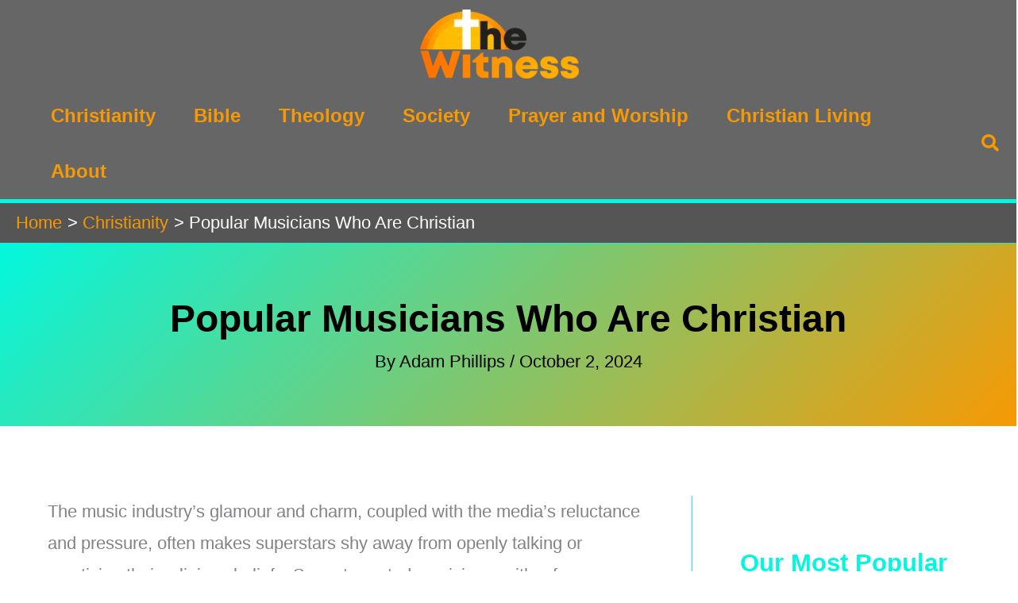

--- FILE ---
content_type: text/html; charset=UTF-8
request_url: https://thewitness.org/popular-musicians-who-are-christian/
body_size: 52274
content:
<!DOCTYPE html><html lang="en-US" prefix="og: https://ogp.me/ns#"><head><script data-no-optimize="1">var litespeed_docref=sessionStorage.getItem("litespeed_docref");litespeed_docref&&(Object.defineProperty(document,"referrer",{get:function(){return litespeed_docref}}),sessionStorage.removeItem("litespeed_docref"));</script> <meta charset="UTF-8"><meta name="viewport" content="width=device-width, initial-scale=1"><link rel="profile" href="https://gmpg.org/xfn/11"><style>img:is([sizes="auto" i], [sizes^="auto," i]) { contain-intrinsic-size: 3000px 1500px }</style><title>Popular Musicians Who Are Christian - The Witness</title><meta name="description" content="The Witness: In this blog, we have compiled a list of 7 popular musicians who are Christian."/><meta name="robots" content="follow, index, max-snippet:-1, max-video-preview:-1, max-image-preview:large"/><link rel="canonical" href="https://thewitness.org/popular-musicians-who-are-christian/" /><meta property="og:locale" content="en_US" /><meta property="og:type" content="article" /><meta property="og:title" content="Popular Musicians Who Are Christian - The Witness" /><meta property="og:description" content="The Witness: In this blog, we have compiled a list of 7 popular musicians who are Christian." /><meta property="og:url" content="https://thewitness.org/popular-musicians-who-are-christian/" /><meta property="og:site_name" content="The Witness" /><meta property="article:publisher" content="https://www.facebook.com/thewitness.org" /><meta property="article:section" content="Christianity" /><meta property="og:updated_time" content="2024-10-02T06:32:16-07:00" /><meta property="og:image" content="https://thewitness.org/wp-content/uploads/Popular-Musicians-Who-Are-Christian.jpg" /><meta property="og:image:secure_url" content="https://thewitness.org/wp-content/uploads/Popular-Musicians-Who-Are-Christian.jpg" /><meta property="og:image:width" content="800" /><meta property="og:image:height" content="450" /><meta property="og:image:alt" content="Popular Musicians Who Are Christian" /><meta property="og:image:type" content="image/jpeg" /><meta property="article:published_time" content="2024-10-02T06:32:03-07:00" /><meta property="article:modified_time" content="2024-10-02T06:32:16-07:00" /><meta name="twitter:card" content="summary_large_image" /><meta name="twitter:title" content="Popular Musicians Who Are Christian - The Witness" /><meta name="twitter:description" content="The Witness: In this blog, we have compiled a list of 7 popular musicians who are Christian." /><meta name="twitter:image" content="https://thewitness.org/wp-content/uploads/Popular-Musicians-Who-Are-Christian.jpg" /><meta name="twitter:label1" content="Written by" /><meta name="twitter:data1" content="Adam Phillips" /><meta name="twitter:label2" content="Time to read" /><meta name="twitter:data2" content="5 minutes" /> <script type="application/ld+json" class="rank-math-schema">{"@context":"https://schema.org","@graph":[{"@type":["Organization"],"@id":"https://thewitness.org/#organization","name":"The Witness","url":"https://thewitness.org","sameAs":["https://www.facebook.com/thewitness.org"],"logo":{"@type":"ImageObject","@id":"https://thewitness.org/#logo","url":"https://thewitness.org/wp-content/uploads/The-Witness-5.png","contentUrl":"https://thewitness.org/wp-content/uploads/The-Witness-5.png","caption":"The Witness","inLanguage":"en-US","width":"1676","height":"725"}},{"@type":"WebSite","@id":"https://thewitness.org/#website","url":"https://thewitness.org","name":"The Witness","publisher":{"@id":"https://thewitness.org/#organization"},"inLanguage":"en-US"},{"@type":"ImageObject","@id":"https://thewitness.org/wp-content/uploads/Popular-Musicians-Who-Are-Christian.jpg","url":"https://thewitness.org/wp-content/uploads/Popular-Musicians-Who-Are-Christian.jpg","width":"800","height":"450","caption":"Popular Musicians Who Are Christian","inLanguage":"en-US"},{"@type":"BreadcrumbList","@id":"https://thewitness.org/popular-musicians-who-are-christian/#breadcrumb","itemListElement":[{"@type":"ListItem","position":"1","item":{"@id":"https://thewitness.org","name":"The Witness"}},{"@type":"ListItem","position":"2","item":{"@id":"https://thewitness.org/christianity/","name":"Christianity"}},{"@type":"ListItem","position":"3","item":{"@id":"https://thewitness.org/popular-musicians-who-are-christian/","name":"Popular Musicians Who Are Christian"}}]},{"@type":"WebPage","@id":"https://thewitness.org/popular-musicians-who-are-christian/#webpage","url":"https://thewitness.org/popular-musicians-who-are-christian/","name":"Popular Musicians Who Are Christian - The Witness","datePublished":"2024-10-02T06:32:03-07:00","dateModified":"2024-10-02T06:32:16-07:00","isPartOf":{"@id":"https://thewitness.org/#website"},"primaryImageOfPage":{"@id":"https://thewitness.org/wp-content/uploads/Popular-Musicians-Who-Are-Christian.jpg"},"inLanguage":"en-US","breadcrumb":{"@id":"https://thewitness.org/popular-musicians-who-are-christian/#breadcrumb"}},{"@type":"Person","@id":"https://thewitness.org/author/adam/","name":"Adam Phillips","url":"https://thewitness.org/author/adam/","image":{"@type":"ImageObject","@id":"https://thewitness.org/wp-content/uploads/adam-author-the-witness-96x96.jpeg","url":"https://thewitness.org/wp-content/uploads/adam-author-the-witness-96x96.jpeg","caption":"Adam Phillips","inLanguage":"en-US"},"worksFor":{"@id":"https://thewitness.org/#organization"}},{"@type":"BlogPosting","headline":"Popular Musicians Who Are Christian - The Witness","keywords":"popular musicians who are christian","datePublished":"2024-10-02T06:32:03-07:00","dateModified":"2024-10-02T06:32:16-07:00","articleSection":"Christianity","author":{"@id":"https://thewitness.org/author/adam/","name":"Adam Phillips"},"publisher":{"@id":"https://thewitness.org/#organization"},"description":"The Witness: In this blog, we have compiled a list of 7 popular musicians who are Christian.","name":"Popular Musicians Who Are Christian - The Witness","@id":"https://thewitness.org/popular-musicians-who-are-christian/#richSnippet","isPartOf":{"@id":"https://thewitness.org/popular-musicians-who-are-christian/#webpage"},"image":{"@id":"https://thewitness.org/wp-content/uploads/Popular-Musicians-Who-Are-Christian.jpg"},"inLanguage":"en-US","mainEntityOfPage":{"@id":"https://thewitness.org/popular-musicians-who-are-christian/#webpage"}}]}</script> <link rel='dns-prefetch' href='//scripts.scriptwrapper.com' /><link rel="alternate" type="application/rss+xml" title="The Witness &raquo; Feed" href="https://thewitness.org/feed/" />
 <script src="//www.googletagmanager.com/gtag/js?id=G-C0SLP9ZNZ8"  data-cfasync="false" data-wpfc-render="false" async></script> <script data-cfasync="false" data-wpfc-render="false">var mi_version = '9.11.0';
				var mi_track_user = true;
				var mi_no_track_reason = '';
								var MonsterInsightsDefaultLocations = {"page_location":"https:\/\/thewitness.org\/popular-musicians-who-are-christian\/"};
								if ( typeof MonsterInsightsPrivacyGuardFilter === 'function' ) {
					var MonsterInsightsLocations = (typeof MonsterInsightsExcludeQuery === 'object') ? MonsterInsightsPrivacyGuardFilter( MonsterInsightsExcludeQuery ) : MonsterInsightsPrivacyGuardFilter( MonsterInsightsDefaultLocations );
				} else {
					var MonsterInsightsLocations = (typeof MonsterInsightsExcludeQuery === 'object') ? MonsterInsightsExcludeQuery : MonsterInsightsDefaultLocations;
				}

								var disableStrs = [
										'ga-disable-G-C0SLP9ZNZ8',
									];

				/* Function to detect opted out users */
				function __gtagTrackerIsOptedOut() {
					for (var index = 0; index < disableStrs.length; index++) {
						if (document.cookie.indexOf(disableStrs[index] + '=true') > -1) {
							return true;
						}
					}

					return false;
				}

				/* Disable tracking if the opt-out cookie exists. */
				if (__gtagTrackerIsOptedOut()) {
					for (var index = 0; index < disableStrs.length; index++) {
						window[disableStrs[index]] = true;
					}
				}

				/* Opt-out function */
				function __gtagTrackerOptout() {
					for (var index = 0; index < disableStrs.length; index++) {
						document.cookie = disableStrs[index] + '=true; expires=Thu, 31 Dec 2099 23:59:59 UTC; path=/';
						window[disableStrs[index]] = true;
					}
				}

				if ('undefined' === typeof gaOptout) {
					function gaOptout() {
						__gtagTrackerOptout();
					}
				}
								window.dataLayer = window.dataLayer || [];

				window.MonsterInsightsDualTracker = {
					helpers: {},
					trackers: {},
				};
				if (mi_track_user) {
					function __gtagDataLayer() {
						dataLayer.push(arguments);
					}

					function __gtagTracker(type, name, parameters) {
						if (!parameters) {
							parameters = {};
						}

						if (parameters.send_to) {
							__gtagDataLayer.apply(null, arguments);
							return;
						}

						if (type === 'event') {
														parameters.send_to = monsterinsights_frontend.v4_id;
							var hookName = name;
							if (typeof parameters['event_category'] !== 'undefined') {
								hookName = parameters['event_category'] + ':' + name;
							}

							if (typeof MonsterInsightsDualTracker.trackers[hookName] !== 'undefined') {
								MonsterInsightsDualTracker.trackers[hookName](parameters);
							} else {
								__gtagDataLayer('event', name, parameters);
							}
							
						} else {
							__gtagDataLayer.apply(null, arguments);
						}
					}

					__gtagTracker('js', new Date());
					__gtagTracker('set', {
						'developer_id.dZGIzZG': true,
											});
					if ( MonsterInsightsLocations.page_location ) {
						__gtagTracker('set', MonsterInsightsLocations);
					}
										__gtagTracker('config', 'G-C0SLP9ZNZ8', {"forceSSL":"true","link_attribution":"true"} );
										window.gtag = __gtagTracker;										(function () {
						/* https://developers.google.com/analytics/devguides/collection/analyticsjs/ */
						/* ga and __gaTracker compatibility shim. */
						var noopfn = function () {
							return null;
						};
						var newtracker = function () {
							return new Tracker();
						};
						var Tracker = function () {
							return null;
						};
						var p = Tracker.prototype;
						p.get = noopfn;
						p.set = noopfn;
						p.send = function () {
							var args = Array.prototype.slice.call(arguments);
							args.unshift('send');
							__gaTracker.apply(null, args);
						};
						var __gaTracker = function () {
							var len = arguments.length;
							if (len === 0) {
								return;
							}
							var f = arguments[len - 1];
							if (typeof f !== 'object' || f === null || typeof f.hitCallback !== 'function') {
								if ('send' === arguments[0]) {
									var hitConverted, hitObject = false, action;
									if ('event' === arguments[1]) {
										if ('undefined' !== typeof arguments[3]) {
											hitObject = {
												'eventAction': arguments[3],
												'eventCategory': arguments[2],
												'eventLabel': arguments[4],
												'value': arguments[5] ? arguments[5] : 1,
											}
										}
									}
									if ('pageview' === arguments[1]) {
										if ('undefined' !== typeof arguments[2]) {
											hitObject = {
												'eventAction': 'page_view',
												'page_path': arguments[2],
											}
										}
									}
									if (typeof arguments[2] === 'object') {
										hitObject = arguments[2];
									}
									if (typeof arguments[5] === 'object') {
										Object.assign(hitObject, arguments[5]);
									}
									if ('undefined' !== typeof arguments[1].hitType) {
										hitObject = arguments[1];
										if ('pageview' === hitObject.hitType) {
											hitObject.eventAction = 'page_view';
										}
									}
									if (hitObject) {
										action = 'timing' === arguments[1].hitType ? 'timing_complete' : hitObject.eventAction;
										hitConverted = mapArgs(hitObject);
										__gtagTracker('event', action, hitConverted);
									}
								}
								return;
							}

							function mapArgs(args) {
								var arg, hit = {};
								var gaMap = {
									'eventCategory': 'event_category',
									'eventAction': 'event_action',
									'eventLabel': 'event_label',
									'eventValue': 'event_value',
									'nonInteraction': 'non_interaction',
									'timingCategory': 'event_category',
									'timingVar': 'name',
									'timingValue': 'value',
									'timingLabel': 'event_label',
									'page': 'page_path',
									'location': 'page_location',
									'title': 'page_title',
									'referrer' : 'page_referrer',
								};
								for (arg in args) {
																		if (!(!args.hasOwnProperty(arg) || !gaMap.hasOwnProperty(arg))) {
										hit[gaMap[arg]] = args[arg];
									} else {
										hit[arg] = args[arg];
									}
								}
								return hit;
							}

							try {
								f.hitCallback();
							} catch (ex) {
							}
						};
						__gaTracker.create = newtracker;
						__gaTracker.getByName = newtracker;
						__gaTracker.getAll = function () {
							return [];
						};
						__gaTracker.remove = noopfn;
						__gaTracker.loaded = true;
						window['__gaTracker'] = __gaTracker;
					})();
									} else {
										console.log("");
					(function () {
						function __gtagTracker() {
							return null;
						}

						window['__gtagTracker'] = __gtagTracker;
						window['gtag'] = __gtagTracker;
					})();
									}</script> <link data-optimized="2" rel="stylesheet" href="https://thewitness.org/wp-content/litespeed/css/6a5b94ba2ab250e4b2fd496be1ee7d9c.css?ver=add50" /><style id='astra-theme-css-inline-css'>.ast-no-sidebar .entry-content .alignfull {margin-left: calc( -50vw + 50%);margin-right: calc( -50vw + 50%);max-width: 100vw;width: 100vw;}.ast-no-sidebar .entry-content .alignwide {margin-left: calc(-41vw + 50%);margin-right: calc(-41vw + 50%);max-width: unset;width: unset;}.ast-no-sidebar .entry-content .alignfull .alignfull,.ast-no-sidebar .entry-content .alignfull .alignwide,.ast-no-sidebar .entry-content .alignwide .alignfull,.ast-no-sidebar .entry-content .alignwide .alignwide,.ast-no-sidebar .entry-content .wp-block-column .alignfull,.ast-no-sidebar .entry-content .wp-block-column .alignwide{width: 100%;margin-left: auto;margin-right: auto;}.wp-block-gallery,.blocks-gallery-grid {margin: 0;}.wp-block-separator {max-width: 100px;}.wp-block-separator.is-style-wide,.wp-block-separator.is-style-dots {max-width: none;}.entry-content .has-2-columns .wp-block-column:first-child {padding-right: 10px;}.entry-content .has-2-columns .wp-block-column:last-child {padding-left: 10px;}@media (max-width: 782px) {.entry-content .wp-block-columns .wp-block-column {flex-basis: 100%;}.entry-content .has-2-columns .wp-block-column:first-child {padding-right: 0;}.entry-content .has-2-columns .wp-block-column:last-child {padding-left: 0;}}body .entry-content .wp-block-latest-posts {margin-left: 0;}body .entry-content .wp-block-latest-posts li {list-style: none;}.ast-no-sidebar .ast-container .entry-content .wp-block-latest-posts {margin-left: 0;}.ast-header-break-point .entry-content .alignwide {margin-left: auto;margin-right: auto;}.entry-content .blocks-gallery-item img {margin-bottom: auto;}.wp-block-pullquote {border-top: 4px solid #555d66;border-bottom: 4px solid #555d66;color: #40464d;}:root{--ast-post-nav-space:0;--ast-container-default-xlg-padding:6.67em;--ast-container-default-lg-padding:5.67em;--ast-container-default-slg-padding:4.34em;--ast-container-default-md-padding:3.34em;--ast-container-default-sm-padding:6.67em;--ast-container-default-xs-padding:2.4em;--ast-container-default-xxs-padding:1.4em;--ast-code-block-background:#EEEEEE;--ast-comment-inputs-background:#FAFAFA;--ast-normal-container-width:1400px;--ast-narrow-container-width:750px;--ast-blog-title-font-weight:normal;--ast-blog-meta-weight:inherit;--ast-global-color-primary:var(--ast-global-color-5);--ast-global-color-secondary:var(--ast-global-color-4);--ast-global-color-alternate-background:var(--ast-global-color-7);--ast-global-color-subtle-background:var(--ast-global-color-6);--ast-bg-style-guide:var( --ast-global-color-secondary,--ast-global-color-5 );--ast-shadow-style-guide:0px 0px 4px 0 #00000057;--ast-global-dark-bg-style:#fff;--ast-global-dark-lfs:#fbfbfb;--ast-widget-bg-color:#fafafa;--ast-wc-container-head-bg-color:#fbfbfb;--ast-title-layout-bg:#eeeeee;--ast-search-border-color:#e7e7e7;--ast-lifter-hover-bg:#e6e6e6;--ast-gallery-block-color:#000;--srfm-color-input-label:var(--ast-global-color-2);}html{font-size:137.5%;}a,.page-title{color:#f79903;}a:hover,a:focus{color:#03f7de;}body,button,input,select,textarea,.ast-button,.ast-custom-button{font-family:-apple-system,BlinkMacSystemFont,Segoe UI,Roboto,Oxygen-Sans,Ubuntu,Cantarell,Helvetica Neue,sans-serif;font-weight:400;font-size:22px;font-size:1rem;}blockquote{color:#000000;}p,.entry-content p{margin-bottom:2em;}h1,h2,h3,h4,h5,h6,.entry-content :where(h1,h2,h3,h4,h5,h6),.site-title,.site-title a{font-family:Helvetica,Verdana,Arial,sans-serif;font-weight:700;}.site-title{font-size:35px;font-size:1.5909090909091rem;display:none;}header .custom-logo-link img{max-width:200px;width:200px;}.astra-logo-svg{width:200px;}.site-header .site-description{font-size:15px;font-size:0.68181818181818rem;display:none;}.entry-title{font-size:30px;font-size:1.3636363636364rem;}.archive .ast-article-post .ast-article-inner,.blog .ast-article-post .ast-article-inner,.archive .ast-article-post .ast-article-inner:hover,.blog .ast-article-post .ast-article-inner:hover{overflow:hidden;}h1,.entry-content :where(h1){font-size:40px;font-size:1.8181818181818rem;font-weight:700;font-family:Helvetica,Verdana,Arial,sans-serif;line-height:1.4em;}h2,.entry-content :where(h2){font-size:30px;font-size:1.3636363636364rem;font-weight:700;font-family:Helvetica,Verdana,Arial,sans-serif;line-height:1.3em;}h3,.entry-content :where(h3){font-size:25px;font-size:1.1363636363636rem;font-weight:700;font-family:Helvetica,Verdana,Arial,sans-serif;line-height:1.3em;}h4,.entry-content :where(h4){font-size:20px;font-size:0.90909090909091rem;line-height:1.2em;font-weight:700;font-family:Helvetica,Verdana,Arial,sans-serif;}h5,.entry-content :where(h5){font-size:18px;font-size:0.81818181818182rem;line-height:1.2em;font-weight:700;font-family:Helvetica,Verdana,Arial,sans-serif;}h6,.entry-content :where(h6){font-size:15px;font-size:0.68181818181818rem;line-height:1.25em;font-weight:700;font-family:Helvetica,Verdana,Arial,sans-serif;}::selection{background-color:#f79903;color:#000000;}body,h1,h2,h3,h4,h5,h6,.entry-title a,.entry-content :where(h1,h2,h3,h4,h5,h6){color:#333333;}.tagcloud a:hover,.tagcloud a:focus,.tagcloud a.current-item{color:#000000;border-color:#f79903;background-color:#f79903;}input:focus,input[type="text"]:focus,input[type="email"]:focus,input[type="url"]:focus,input[type="password"]:focus,input[type="reset"]:focus,input[type="search"]:focus,textarea:focus{border-color:#f79903;}input[type="radio"]:checked,input[type=reset],input[type="checkbox"]:checked,input[type="checkbox"]:hover:checked,input[type="checkbox"]:focus:checked,input[type=range]::-webkit-slider-thumb{border-color:#f79903;background-color:#f79903;box-shadow:none;}.site-footer a:hover + .post-count,.site-footer a:focus + .post-count{background:#f79903;border-color:#f79903;}.single .nav-links .nav-previous,.single .nav-links .nav-next{color:#f79903;}.entry-meta,.entry-meta *{line-height:1.45;color:#f79903;}.entry-meta a:not(.ast-button):hover,.entry-meta a:not(.ast-button):hover *,.entry-meta a:not(.ast-button):focus,.entry-meta a:not(.ast-button):focus *,.page-links > .page-link,.page-links .page-link:hover,.post-navigation a:hover{color:#03f7de;}#cat option,.secondary .calendar_wrap thead a,.secondary .calendar_wrap thead a:visited{color:#f79903;}.secondary .calendar_wrap #today,.ast-progress-val span{background:#f79903;}.secondary a:hover + .post-count,.secondary a:focus + .post-count{background:#f79903;border-color:#f79903;}.calendar_wrap #today > a{color:#000000;}.page-links .page-link,.single .post-navigation a{color:#f79903;}.ast-search-menu-icon .search-form button.search-submit{padding:0 4px;}.ast-search-menu-icon form.search-form{padding-right:0;}.ast-search-menu-icon.slide-search input.search-field{width:0;}.ast-header-search .ast-search-menu-icon.ast-dropdown-active .search-form,.ast-header-search .ast-search-menu-icon.ast-dropdown-active .search-field:focus{transition:all 0.2s;}.search-form input.search-field:focus{outline:none;}.ast-archive-title{color:#03f7de;}.widget-title,.widget .wp-block-heading{font-size:31px;font-size:1.4090909090909rem;color:#03f7de;}.single .ast-author-details .author-title{color:#03f7de;}#secondary,#secondary button,#secondary input,#secondary select,#secondary textarea{font-size:22px;font-size:1rem;}.ast-single-post .entry-content a,.ast-comment-content a:not(.ast-comment-edit-reply-wrap a){text-decoration:underline;}.ast-single-post .wp-block-button .wp-block-button__link,.ast-single-post .entry-content .uagb-tab a,.ast-single-post .entry-content .uagb-ifb-cta a,.ast-single-post .entry-content .wp-block-uagb-buttons a,.ast-single-post .entry-content .uabb-module-content a,.ast-single-post .entry-content .uagb-post-grid a,.ast-single-post .entry-content .uagb-timeline a,.ast-single-post .entry-content .uagb-toc__wrap a,.ast-single-post .entry-content .uagb-taxomony-box a,.entry-content .wp-block-latest-posts > li > a,.ast-single-post .entry-content .wp-block-file__button,a.ast-post-filter-single,.ast-single-post .wp-block-buttons .wp-block-button.is-style-outline .wp-block-button__link,.ast-single-post .ast-comment-content .comment-reply-link,.ast-single-post .ast-comment-content .comment-edit-link{text-decoration:none;}.ast-search-menu-icon.slide-search a:focus-visible:focus-visible,.astra-search-icon:focus-visible,#close:focus-visible,a:focus-visible,.ast-menu-toggle:focus-visible,.site .skip-link:focus-visible,.wp-block-loginout input:focus-visible,.wp-block-search.wp-block-search__button-inside .wp-block-search__inside-wrapper,.ast-header-navigation-arrow:focus-visible,.ast-orders-table__row .ast-orders-table__cell:focus-visible,a#ast-apply-coupon:focus-visible,#ast-apply-coupon:focus-visible,#close:focus-visible,.button.search-submit:focus-visible,#search_submit:focus,.normal-search:focus-visible,.ast-header-account-wrap:focus-visible,.astra-cart-drawer-close:focus,.ast-single-variation:focus,.ast-button:focus{outline-style:dotted;outline-color:inherit;outline-width:thin;}input:focus,input[type="text"]:focus,input[type="email"]:focus,input[type="url"]:focus,input[type="password"]:focus,input[type="reset"]:focus,input[type="search"]:focus,input[type="number"]:focus,textarea:focus,.wp-block-search__input:focus,[data-section="section-header-mobile-trigger"] .ast-button-wrap .ast-mobile-menu-trigger-minimal:focus,.ast-mobile-popup-drawer.active .menu-toggle-close:focus,#ast-scroll-top:focus,#coupon_code:focus,#ast-coupon-code:focus{border-style:dotted;border-color:inherit;border-width:thin;}input{outline:none;}.ast-logo-title-inline .site-logo-img{padding-right:1em;}.site-logo-img img{ transition:all 0.2s linear;}body .ast-oembed-container *{position:absolute;top:0;width:100%;height:100%;left:0;}body .wp-block-embed-pocket-casts .ast-oembed-container *{position:unset;}.ast-single-post-featured-section + article {margin-top: 2em;}.site-content .ast-single-post-featured-section img {width: 100%;overflow: hidden;object-fit: cover;}.site > .ast-single-related-posts-container {margin-top: 0;}@media (min-width: 922px) {.ast-desktop .ast-container--narrow {max-width: var(--ast-narrow-container-width);margin: 0 auto;}}#secondary {margin: 4em 0 2.5em;word-break: break-word;line-height: 2;}#secondary li {margin-bottom: 0.25em;}#secondary li:last-child {margin-bottom: 0;}@media (max-width: 768px) {.js_active .ast-plain-container.ast-single-post #secondary {margin-top: 1.5em;}}.ast-separate-container.ast-two-container #secondary .widget {background-color: #fff;padding: 2em;margin-bottom: 2em;}@media (min-width: 993px) {.ast-left-sidebar #secondary {padding-right: 60px;}.ast-right-sidebar #secondary {padding-left: 60px;}}@media (max-width: 993px) {.ast-right-sidebar #secondary {padding-left: 30px;}.ast-left-sidebar #secondary {padding-right: 30px;}}@media (max-width:921.9px){#ast-desktop-header{display:none;}}@media (min-width:922px){#ast-mobile-header{display:none;}}@media( max-width: 420px ) {.single .nav-links .nav-previous,.single .nav-links .nav-next {width: 100%;text-align: center;}}.wp-block-buttons.aligncenter{justify-content:center;}@media (max-width:921px){.ast-theme-transparent-header #primary,.ast-theme-transparent-header #secondary{padding:0;}}@media (max-width:921px){.ast-plain-container.ast-no-sidebar #primary{padding:0;}}.ast-plain-container.ast-no-sidebar #primary{margin-top:0;margin-bottom:0;}@media (min-width:1200px){.wp-block-group .has-background{padding:20px;}}@media (min-width:1200px){.ast-plain-container.ast-right-sidebar .entry-content .wp-block-group.alignwide,.ast-plain-container.ast-left-sidebar .entry-content .wp-block-group.alignwide,.ast-plain-container.ast-right-sidebar .entry-content .wp-block-group.alignfull,.ast-plain-container.ast-left-sidebar .entry-content .wp-block-group.alignfull{padding-left:20px;padding-right:20px;}}@media (min-width:1200px){.wp-block-cover-image.alignwide .wp-block-cover__inner-container,.wp-block-cover.alignwide .wp-block-cover__inner-container,.wp-block-cover-image.alignfull .wp-block-cover__inner-container,.wp-block-cover.alignfull .wp-block-cover__inner-container{width:100%;}}.wp-block-columns{margin-bottom:unset;}.wp-block-image.size-full{margin:2rem 0;}.wp-block-separator.has-background{padding:0;}.wp-block-gallery{margin-bottom:1.6em;}.wp-block-group{padding-top:4em;padding-bottom:4em;}.wp-block-group__inner-container .wp-block-columns:last-child,.wp-block-group__inner-container :last-child,.wp-block-table table{margin-bottom:0;}.blocks-gallery-grid{width:100%;}.wp-block-navigation-link__content{padding:5px 0;}.wp-block-group .wp-block-group .has-text-align-center,.wp-block-group .wp-block-column .has-text-align-center{max-width:100%;}.has-text-align-center{margin:0 auto;}@media (max-width:1200px){.wp-block-group{padding:3em;}.wp-block-group .wp-block-group{padding:1.5em;}.wp-block-columns,.wp-block-column{margin:1rem 0;}}@media (min-width:921px){.wp-block-columns .wp-block-group{padding:2em;}}@media (max-width:544px){.wp-block-cover-image .wp-block-cover__inner-container,.wp-block-cover .wp-block-cover__inner-container{width:unset;}.wp-block-cover,.wp-block-cover-image{padding:2em 0;}.wp-block-group,.wp-block-cover{padding:2em;}.wp-block-media-text__media img,.wp-block-media-text__media video{width:unset;max-width:100%;}.wp-block-media-text.has-background .wp-block-media-text__content{padding:1em;}}.wp-block-image.aligncenter{margin-left:auto;margin-right:auto;}.wp-block-table.aligncenter{margin-left:auto;margin-right:auto;}@media (min-width:544px){.entry-content .wp-block-media-text.has-media-on-the-right .wp-block-media-text__content{padding:0 8% 0 0;}.entry-content .wp-block-media-text .wp-block-media-text__content{padding:0 0 0 8%;}.ast-plain-container .site-content .entry-content .has-custom-content-position.is-position-bottom-left > *,.ast-plain-container .site-content .entry-content .has-custom-content-position.is-position-bottom-right > *,.ast-plain-container .site-content .entry-content .has-custom-content-position.is-position-top-left > *,.ast-plain-container .site-content .entry-content .has-custom-content-position.is-position-top-right > *,.ast-plain-container .site-content .entry-content .has-custom-content-position.is-position-center-right > *,.ast-plain-container .site-content .entry-content .has-custom-content-position.is-position-center-left > *{margin:0;}}@media (max-width:544px){.entry-content .wp-block-media-text .wp-block-media-text__content{padding:8% 0;}.wp-block-media-text .wp-block-media-text__media img{width:auto;max-width:100%;}}.wp-block-button.is-style-outline .wp-block-button__link{border-color:#f79903;border-top-width:3px;border-right-width:3px;border-bottom-width:3px;border-left-width:3px;}div.wp-block-button.is-style-outline > .wp-block-button__link:not(.has-text-color),div.wp-block-button.wp-block-button__link.is-style-outline:not(.has-text-color){color:#f79903;}.wp-block-button.is-style-outline .wp-block-button__link:hover,.wp-block-buttons .wp-block-button.is-style-outline .wp-block-button__link:focus,.wp-block-buttons .wp-block-button.is-style-outline > .wp-block-button__link:not(.has-text-color):hover,.wp-block-buttons .wp-block-button.wp-block-button__link.is-style-outline:not(.has-text-color):hover{color:#000000;background-color:#03f7de;border-color:#03f7de;}.post-page-numbers.current .page-link,.ast-pagination .page-numbers.current{color:#000000;border-color:#f79903;background-color:#f79903;}@media (min-width:544px){.entry-content > .alignleft{margin-right:20px;}.entry-content > .alignright{margin-left:20px;}}.wp-block-button.is-style-outline .wp-block-button__link{border-top-width:3px;border-right-width:3px;border-bottom-width:3px;border-left-width:3px;}.wp-block-button.is-style-outline .wp-block-button__link.wp-element-button,.ast-outline-button{border-color:#f79903;font-family:inherit;font-weight:inherit;line-height:1em;border-top-left-radius:3px;border-top-right-radius:3px;border-bottom-right-radius:3px;border-bottom-left-radius:3px;}.wp-block-buttons .wp-block-button.is-style-outline > .wp-block-button__link:not(.has-text-color),.wp-block-buttons .wp-block-button.wp-block-button__link.is-style-outline:not(.has-text-color),.ast-outline-button{color:#f79903;}.wp-block-button.is-style-outline .wp-block-button__link:hover,.wp-block-buttons .wp-block-button.is-style-outline .wp-block-button__link:focus,.wp-block-buttons .wp-block-button.is-style-outline > .wp-block-button__link:not(.has-text-color):hover,.wp-block-buttons .wp-block-button.wp-block-button__link.is-style-outline:not(.has-text-color):hover,.ast-outline-button:hover,.ast-outline-button:focus,.wp-block-uagb-buttons-child .uagb-buttons-repeater.ast-outline-button:hover,.wp-block-uagb-buttons-child .uagb-buttons-repeater.ast-outline-button:focus{color:#000000;background-color:#03f7de;border-color:#03f7de;}.wp-block-button .wp-block-button__link.wp-element-button.is-style-outline:not(.has-background),.wp-block-button.is-style-outline>.wp-block-button__link.wp-element-button:not(.has-background),.ast-outline-button{background-color:transparent;}.entry-content[data-ast-blocks-layout] > figure{margin-bottom:1em;}h1.widget-title{font-weight:700;}h2.widget-title{font-weight:700;}h3.widget-title{font-weight:700;}@media (max-width:921px){.ast-left-sidebar #content > .ast-container{display:flex;flex-direction:column-reverse;width:100%;}.ast-separate-container .ast-article-post,.ast-separate-container .ast-article-single{padding:1.5em 2.14em;}.ast-author-box img.avatar{margin:20px 0 0 0;}}@media (max-width:921px){#secondary.secondary{padding-top:0;}.ast-separate-container.ast-right-sidebar #secondary{padding-left:1em;padding-right:1em;}.ast-separate-container.ast-two-container #secondary{padding-left:0;padding-right:0;}.ast-page-builder-template .entry-header #secondary,.ast-page-builder-template #secondary{margin-top:1.5em;}}@media (max-width:921px){.ast-right-sidebar #primary{padding-right:0;}.ast-page-builder-template.ast-left-sidebar #secondary,.ast-page-builder-template.ast-right-sidebar #secondary{padding-right:20px;padding-left:20px;}.ast-right-sidebar #secondary,.ast-left-sidebar #primary{padding-left:0;}.ast-left-sidebar #secondary{padding-right:0;}}@media (min-width:922px){.ast-separate-container.ast-right-sidebar #primary,.ast-separate-container.ast-left-sidebar #primary{border:0;}.search-no-results.ast-separate-container #primary{margin-bottom:4em;}}@media (min-width:922px){.ast-right-sidebar #primary{border-right:1px solid var(--ast-border-color);}.ast-left-sidebar #primary{border-left:1px solid var(--ast-border-color);}.ast-right-sidebar #secondary{border-left:1px solid var(--ast-border-color);margin-left:-1px;}.ast-left-sidebar #secondary{border-right:1px solid var(--ast-border-color);margin-right:-1px;}.ast-separate-container.ast-two-container.ast-right-sidebar #secondary{padding-left:30px;padding-right:0;}.ast-separate-container.ast-two-container.ast-left-sidebar #secondary{padding-right:30px;padding-left:0;}.ast-separate-container.ast-right-sidebar #secondary,.ast-separate-container.ast-left-sidebar #secondary{border:0;margin-left:auto;margin-right:auto;}.ast-separate-container.ast-two-container #secondary .widget:last-child{margin-bottom:0;}}.wp-block-button .wp-block-button__link{color:#f79903;}.wp-block-button .wp-block-button__link:hover,.wp-block-button .wp-block-button__link:focus{color:#000000;background-color:#03f7de;border-color:#03f7de;}.wp-block-button .wp-block-button__link{border-style:solid;border-top-width:3px;border-right-width:3px;border-left-width:3px;border-bottom-width:3px;border-color:#f79903;background-color:transparent;color:#f79903;font-family:inherit;font-weight:inherit;line-height:1em;border-top-left-radius:3px;border-top-right-radius:3px;border-bottom-right-radius:3px;border-bottom-left-radius:3px;padding-top:10px;padding-right:20px;padding-bottom:10px;padding-left:20px;}.menu-toggle,button,.ast-button,.ast-custom-button,.button,input#submit,input[type="button"],input[type="submit"],input[type="reset"],form[CLASS*="wp-block-search__"].wp-block-search .wp-block-search__inside-wrapper .wp-block-search__button,body .wp-block-file .wp-block-file__button{border-style:solid;border-top-width:3px;border-right-width:3px;border-left-width:3px;border-bottom-width:3px;color:#f79903;border-color:#f79903;background-color:transparent;padding-top:10px;padding-right:20px;padding-bottom:10px;padding-left:20px;font-family:inherit;font-weight:inherit;line-height:1em;border-top-left-radius:3px;border-top-right-radius:3px;border-bottom-right-radius:3px;border-bottom-left-radius:3px;}button:focus,.menu-toggle:hover,button:hover,.ast-button:hover,.ast-custom-button:hover .button:hover,.ast-custom-button:hover ,input[type=reset]:hover,input[type=reset]:focus,input#submit:hover,input#submit:focus,input[type="button"]:hover,input[type="button"]:focus,input[type="submit"]:hover,input[type="submit"]:focus,form[CLASS*="wp-block-search__"].wp-block-search .wp-block-search__inside-wrapper .wp-block-search__button:hover,form[CLASS*="wp-block-search__"].wp-block-search .wp-block-search__inside-wrapper .wp-block-search__button:focus,body .wp-block-file .wp-block-file__button:hover,body .wp-block-file .wp-block-file__button:focus{color:#000000;background-color:#03f7de;border-color:#03f7de;}@media (max-width:921px){.ast-mobile-header-stack .main-header-bar .ast-search-menu-icon{display:inline-block;}.ast-header-break-point.ast-header-custom-item-outside .ast-mobile-header-stack .main-header-bar .ast-search-icon{margin:0;}.ast-comment-avatar-wrap img{max-width:2.5em;}.ast-comment-meta{padding:0 1.8888em 1.3333em;}.ast-separate-container .ast-comment-list li.depth-1{padding:1.5em 2.14em;}.ast-separate-container .comment-respond{padding:2em 2.14em;}}@media (min-width:544px){.ast-container{max-width:100%;}}@media (max-width:544px){.ast-separate-container .ast-article-post,.ast-separate-container .ast-article-single,.ast-separate-container .comments-title,.ast-separate-container .ast-archive-description{padding:1.5em 1em;}.ast-separate-container #content .ast-container{padding-left:0.54em;padding-right:0.54em;}.ast-separate-container .ast-comment-list .bypostauthor{padding:.5em;}.ast-search-menu-icon.ast-dropdown-active .search-field{width:170px;}.ast-separate-container #secondary{padding-top:0;}.ast-separate-container.ast-two-container #secondary .widget{margin-bottom:1.5em;padding-left:1em;padding-right:1em;}} #ast-mobile-header .ast-site-header-cart-li a{pointer-events:none;}.ast-separate-container{background-color:#ffffff;background-image:none;}.entry-content > .wp-block-group,.entry-content > .wp-block-media-text,.entry-content > .wp-block-cover,.entry-content > .wp-block-columns{max-width:58em;width:calc(100% - 4em);margin-left:auto;margin-right:auto;}.entry-content [class*="__inner-container"] > .alignfull{max-width:100%;margin-left:0;margin-right:0;}.entry-content [class*="__inner-container"] > *:not(.alignwide):not(.alignfull):not(.alignleft):not(.alignright){margin-left:auto;margin-right:auto;}.entry-content [class*="__inner-container"] > *:not(.alignwide):not(p):not(.alignfull):not(.alignleft):not(.alignright):not(.is-style-wide):not(iframe){max-width:50rem;width:100%;}@media (min-width:921px){.entry-content > .wp-block-group.alignwide.has-background,.entry-content > .wp-block-group.alignfull.has-background,.entry-content > .wp-block-cover.alignwide,.entry-content > .wp-block-cover.alignfull,.entry-content > .wp-block-columns.has-background.alignwide,.entry-content > .wp-block-columns.has-background.alignfull{margin-top:0;margin-bottom:0;padding:6em 4em;}.entry-content > .wp-block-columns.has-background{margin-bottom:0;}}@media (min-width:1200px){.entry-content .alignfull p{max-width:1400px;}.entry-content .alignfull{max-width:100%;width:100%;}.ast-page-builder-template .entry-content .alignwide,.entry-content [class*="__inner-container"] > .alignwide{max-width:1400px;margin-left:0;margin-right:0;}.entry-content .alignfull [class*="__inner-container"] > .alignwide{max-width:80rem;}}@media (min-width:545px){.site-main .entry-content > .alignwide{margin:0 auto;}.wp-block-group.has-background,.entry-content > .wp-block-cover,.entry-content > .wp-block-columns.has-background{padding:4em;margin-top:0;margin-bottom:0;}.entry-content .wp-block-media-text.alignfull .wp-block-media-text__content,.entry-content .wp-block-media-text.has-background .wp-block-media-text__content{padding:0 8%;}}@media (max-width:921px){.site-title{display:none;}.site-header .site-description{display:none;}h1,.entry-content :where(h1){font-size:30px;}h2,.entry-content :where(h2){font-size:25px;}h3,.entry-content :where(h3){font-size:20px;}}@media (max-width:544px){.site-title{display:none;}.site-header .site-description{display:none;}h1,.entry-content :where(h1){font-size:30px;}h2,.entry-content :where(h2){font-size:25px;}h3,.entry-content :where(h3){font-size:20px;}header .custom-logo-link img,.ast-header-break-point .site-branding img,.ast-header-break-point .custom-logo-link img{max-width:200px;width:200px;}.astra-logo-svg{width:200px;}.ast-header-break-point .site-logo-img .custom-mobile-logo-link img{max-width:200px;}}@media (max-width:921px){html{font-size:125.4%;}}@media (max-width:544px){html{font-size:125.4%;}}@media (min-width:922px){.ast-container{max-width:1440px;}}@media (min-width:922px){.site-content .ast-container{display:flex;}}@media (max-width:921px){.site-content .ast-container{flex-direction:column;}}@media (min-width:922px){.single-post .site-content > .ast-container{max-width:1200px;}}@media (min-width:922px){.main-header-menu .sub-menu .menu-item.ast-left-align-sub-menu:hover > .sub-menu,.main-header-menu .sub-menu .menu-item.ast-left-align-sub-menu.focus > .sub-menu{margin-left:-0px;}}.site .comments-area{padding-bottom:3em;}.wp-block-search {margin-bottom: 20px;}.wp-block-site-tagline {margin-top: 20px;}form.wp-block-search .wp-block-search__input,.wp-block-search.wp-block-search__button-inside .wp-block-search__inside-wrapper {border-color: #eaeaea;background: #fafafa;}.wp-block-search.wp-block-search__button-inside .wp-block-search__inside-wrapper .wp-block-search__input:focus,.wp-block-loginout input:focus {outline: thin dotted;}.wp-block-loginout input:focus {border-color: transparent;} form.wp-block-search .wp-block-search__inside-wrapper .wp-block-search__input {padding: 12px;}form.wp-block-search .wp-block-search__button svg {fill: currentColor;width: 20px;height: 20px;}.wp-block-loginout p label {display: block;}.wp-block-loginout p:not(.login-remember):not(.login-submit) input {width: 100%;}.wp-block-loginout .login-remember input {width: 1.1rem;height: 1.1rem;margin: 0 5px 4px 0;vertical-align: middle;}.wp-block-file {display: flex;align-items: center;flex-wrap: wrap;justify-content: space-between;}.wp-block-pullquote {border: none;}.wp-block-pullquote blockquote::before {content: "\201D";font-family: "Helvetica",sans-serif;display: flex;transform: rotate( 180deg );font-size: 6rem;font-style: normal;line-height: 1;font-weight: bold;align-items: center;justify-content: center;}.has-text-align-right > blockquote::before {justify-content: flex-start;}.has-text-align-left > blockquote::before {justify-content: flex-end;}figure.wp-block-pullquote.is-style-solid-color blockquote {max-width: 100%;text-align: inherit;}blockquote {padding: 0 1.2em 1.2em;}.wp-block-button__link {border: 2px solid currentColor;}body .wp-block-file .wp-block-file__button {text-decoration: none;}ul.wp-block-categories-list.wp-block-categories,ul.wp-block-archives-list.wp-block-archives {list-style-type: none;}ul,ol {margin-left: 20px;}figure.alignright figcaption {text-align: right;}:root .has-ast-global-color-0-color{color:var(--ast-global-color-0);}:root .has-ast-global-color-0-background-color{background-color:var(--ast-global-color-0);}:root .wp-block-button .has-ast-global-color-0-color{color:var(--ast-global-color-0);}:root .wp-block-button .has-ast-global-color-0-background-color{background-color:var(--ast-global-color-0);}:root .has-ast-global-color-1-color{color:var(--ast-global-color-1);}:root .has-ast-global-color-1-background-color{background-color:var(--ast-global-color-1);}:root .wp-block-button .has-ast-global-color-1-color{color:var(--ast-global-color-1);}:root .wp-block-button .has-ast-global-color-1-background-color{background-color:var(--ast-global-color-1);}:root .has-ast-global-color-2-color{color:var(--ast-global-color-2);}:root .has-ast-global-color-2-background-color{background-color:var(--ast-global-color-2);}:root .wp-block-button .has-ast-global-color-2-color{color:var(--ast-global-color-2);}:root .wp-block-button .has-ast-global-color-2-background-color{background-color:var(--ast-global-color-2);}:root .has-ast-global-color-3-color{color:var(--ast-global-color-3);}:root .has-ast-global-color-3-background-color{background-color:var(--ast-global-color-3);}:root .wp-block-button .has-ast-global-color-3-color{color:var(--ast-global-color-3);}:root .wp-block-button .has-ast-global-color-3-background-color{background-color:var(--ast-global-color-3);}:root .has-ast-global-color-4-color{color:var(--ast-global-color-4);}:root .has-ast-global-color-4-background-color{background-color:var(--ast-global-color-4);}:root .wp-block-button .has-ast-global-color-4-color{color:var(--ast-global-color-4);}:root .wp-block-button .has-ast-global-color-4-background-color{background-color:var(--ast-global-color-4);}:root .has-ast-global-color-5-color{color:var(--ast-global-color-5);}:root .has-ast-global-color-5-background-color{background-color:var(--ast-global-color-5);}:root .wp-block-button .has-ast-global-color-5-color{color:var(--ast-global-color-5);}:root .wp-block-button .has-ast-global-color-5-background-color{background-color:var(--ast-global-color-5);}:root .has-ast-global-color-6-color{color:var(--ast-global-color-6);}:root .has-ast-global-color-6-background-color{background-color:var(--ast-global-color-6);}:root .wp-block-button .has-ast-global-color-6-color{color:var(--ast-global-color-6);}:root .wp-block-button .has-ast-global-color-6-background-color{background-color:var(--ast-global-color-6);}:root .has-ast-global-color-7-color{color:var(--ast-global-color-7);}:root .has-ast-global-color-7-background-color{background-color:var(--ast-global-color-7);}:root .wp-block-button .has-ast-global-color-7-color{color:var(--ast-global-color-7);}:root .wp-block-button .has-ast-global-color-7-background-color{background-color:var(--ast-global-color-7);}:root .has-ast-global-color-8-color{color:var(--ast-global-color-8);}:root .has-ast-global-color-8-background-color{background-color:var(--ast-global-color-8);}:root .wp-block-button .has-ast-global-color-8-color{color:var(--ast-global-color-8);}:root .wp-block-button .has-ast-global-color-8-background-color{background-color:var(--ast-global-color-8);}:root{--ast-global-color-0:#0170B9;--ast-global-color-1:#3a3a3a;--ast-global-color-2:#3a3a3a;--ast-global-color-3:#4B4F58;--ast-global-color-4:#F5F5F5;--ast-global-color-5:#FFFFFF;--ast-global-color-6:#F2F5F7;--ast-global-color-7:#424242;--ast-global-color-8:#000000;}:root {--ast-border-color : #03f7de;}.ast-single-entry-banner {-js-display: flex;display: flex;flex-direction: column;justify-content: center;text-align: center;position: relative;background: var(--ast-title-layout-bg);}.ast-single-entry-banner[data-banner-layout="layout-1"] {max-width: 1400px;background: inherit;padding: 20px 0;}.ast-single-entry-banner[data-banner-width-type="custom"] {margin: 0 auto;width: 100%;}.ast-single-entry-banner + .site-content .entry-header {margin-bottom: 0;}.site .ast-author-avatar {--ast-author-avatar-size: ;}a.ast-underline-text {text-decoration: underline;}.ast-container > .ast-terms-link {position: relative;display: block;}a.ast-button.ast-badge-tax {padding: 4px 8px;border-radius: 3px;font-size: inherit;}.ast-single-entry-banner[data-post-type="post"]{justify-content:center;width:100%;padding-top:3em;padding-right:3em;padding-bottom:3em;padding-left:3em;}.ast-single-entry-banner[data-post-type="post"][data-banner-layout="layout-2"]{background-image:linear-gradient(135deg,rgb(3,247,222) 0%,rgb(247,153,3) 100%);}.ast-single-entry-banner[data-post-type="post"] .ast-container *{color:var(--ast-global-color-8);}.ast-single-entry-banner[data-post-type="post"] .ast-container > *:not(:last-child),.ast-single-entry-banner[data-post-type="post"] .read-more{margin-bottom:10px;}.ast-single-entry-banner[data-post-type="post"] .ast-container{width:100%;}.ast-single-entry-banner[data-post-type="post"] .entry-title{color:var(--ast-global-color-8);font-weight:900;font-size:48px;font-size:2.1818181818182rem;}.ast-single-entry-banner[data-post-type="post"] > .entry-title{margin-bottom:0;}.ast-single-entry-banner .read-more .ast-button{margin-top:0.5em;display:inline-block;}.ast-single-entry-banner[data-post-type="post"] .ast-container > *:last-child{margin-bottom:0;}@media (min-width:922px){.ast-narrow-container .ast-single-entry-banner[data-post-type="post"] .ast-container{max-width:750px;padding-left:0;padding-right:0;}}@media (max-width:921px){.ast-single-entry-banner[data-post-type="post"] .ast-container{padding-left:0;padding-right:0;}}.ast-archive-entry-banner {-js-display: flex;display: flex;flex-direction: column;justify-content: center;text-align: center;position: relative;background: var(--ast-title-layout-bg);}.ast-archive-entry-banner[data-banner-width-type="custom"] {margin: 0 auto;width: 100%;}.ast-archive-entry-banner[data-banner-layout="layout-1"] {background: inherit;padding: 20px 0;text-align: left;}body.archive .ast-archive-description{max-width:1400px;width:100%;text-align:left;padding-top:3em;padding-right:3em;padding-bottom:3em;padding-left:3em;}body.archive .ast-archive-description .ast-archive-title,body.archive .ast-archive-description .ast-archive-title *{font-size:40px;font-size:1.8181818181818rem;text-transform:capitalize;}body.archive .ast-archive-description > *:not(:last-child){margin-bottom:10px;}@media (max-width:921px){body.archive .ast-archive-description{text-align:left;}}@media (max-width:544px){body.archive .ast-archive-description{text-align:left;}}.ast-breadcrumbs .trail-browse,.ast-breadcrumbs .trail-items,.ast-breadcrumbs .trail-items li{display:inline-block;margin:0;padding:0;border:none;background:inherit;text-indent:0;text-decoration:none;}.ast-breadcrumbs .trail-browse{font-size:inherit;font-style:inherit;font-weight:inherit;color:inherit;}.ast-breadcrumbs .trail-items{list-style:none;}.trail-items li::after{padding:0 0.3em;content:"\00bb";}.trail-items li:last-of-type::after{display:none;}.trail-items li::after{content:"\003E";}.ast-breadcrumbs-wrapper .trail-items .trail-end{color:#ffffff;}.ast-breadcrumbs-wrapper .trail-items li::after{color:var(--ast-global-color-5);}.ast-breadcrumbs-wrapper,.main-header-bar.ast-header-breadcrumb{background-color:#555555;}.ast-header-breadcrumb{padding-top:10px;padding-bottom:10px;width:100%;}.ast-default-menu-enable.ast-main-header-nav-open.ast-header-break-point .main-header-bar.ast-header-breadcrumb,.ast-main-header-nav-open .main-header-bar.ast-header-breadcrumb{padding-top:1em;padding-bottom:1em;}.ast-header-break-point .main-header-bar.ast-header-breadcrumb{border-bottom-width:1px;border-bottom-color:#eaeaea;border-bottom-style:solid;}.ast-breadcrumbs-wrapper{line-height:1.4;}.ast-breadcrumbs-wrapper .rank-math-breadcrumb p{margin-bottom:0px;}.ast-breadcrumbs-wrapper{display:block;width:100%;}h1,h2,h3,h4,h5,h6,.entry-content :where(h1,h2,h3,h4,h5,h6){color:#03f7de;}.entry-title a{color:#03f7de;}@media (max-width:921px){.ast-builder-grid-row-container.ast-builder-grid-row-tablet-3-firstrow .ast-builder-grid-row > *:first-child,.ast-builder-grid-row-container.ast-builder-grid-row-tablet-3-lastrow .ast-builder-grid-row > *:last-child{grid-column:1 / -1;}}@media (max-width:544px){.ast-builder-grid-row-container.ast-builder-grid-row-mobile-3-firstrow .ast-builder-grid-row > *:first-child,.ast-builder-grid-row-container.ast-builder-grid-row-mobile-3-lastrow .ast-builder-grid-row > *:last-child{grid-column:1 / -1;}}.ast-builder-layout-element .ast-site-identity{margin-top:-10px;margin-bottom:-10px;margin-left:0px;margin-right:0px;}.ast-builder-layout-element[data-section="title_tagline"]{display:flex;}@media (max-width:921px){.ast-header-break-point .ast-builder-layout-element[data-section="title_tagline"]{display:flex;}}@media (max-width:544px){.ast-header-break-point .ast-builder-layout-element[data-section="title_tagline"]{display:flex;}}.ast-builder-menu-1{font-family:inherit;font-weight:700;}.ast-builder-menu-1 .menu-item > .menu-link{font-size:24px;font-size:1.0909090909091rem;}.ast-builder-menu-1 .sub-menu,.ast-builder-menu-1 .inline-on-mobile .sub-menu{border-top-width:0px;border-bottom-width:0px;border-right-width:0px;border-left-width:0px;border-color:#59dbf1;border-style:solid;border-top-left-radius:0px;border-top-right-radius:0px;border-bottom-right-radius:0px;border-bottom-left-radius:0px;}.ast-builder-menu-1 .sub-menu .sub-menu{top:0px;}.ast-builder-menu-1 .main-header-menu > .menu-item > .sub-menu,.ast-builder-menu-1 .main-header-menu > .menu-item > .astra-full-megamenu-wrapper{margin-top:0px;}.ast-desktop .ast-builder-menu-1 .main-header-menu > .menu-item > .sub-menu:before,.ast-desktop .ast-builder-menu-1 .main-header-menu > .menu-item > .astra-full-megamenu-wrapper:before{height:calc( 0px + 0px + 5px );}.ast-builder-menu-1 .sub-menu .menu-item:first-of-type > .menu-link,.ast-builder-menu-1 .inline-on-mobile .sub-menu .menu-item:first-of-type > .menu-link{border-top-left-radius:calc(0px - 0px);border-top-right-radius:calc(0px - 0px);}.ast-builder-menu-1 .sub-menu .menu-item:last-of-type > .menu-link,.ast-builder-menu-1 .inline-on-mobile .sub-menu .menu-item:last-of-type > .menu-link{border-bottom-right-radius:calc(0px - 0px);border-bottom-left-radius:calc(0px - 0px);}.ast-desktop .ast-builder-menu-1 .menu-item .sub-menu .menu-link{border-style:none;}@media (max-width:921px){.ast-header-break-point .ast-builder-menu-1 .menu-item.menu-item-has-children > .ast-menu-toggle{top:0;}.ast-builder-menu-1 .inline-on-mobile .menu-item.menu-item-has-children > .ast-menu-toggle{right:-15px;}.ast-builder-menu-1 .menu-item-has-children > .menu-link:after{content:unset;}.ast-builder-menu-1 .main-header-menu > .menu-item > .sub-menu,.ast-builder-menu-1 .main-header-menu > .menu-item > .astra-full-megamenu-wrapper{margin-top:0;}}@media (max-width:544px){.ast-header-break-point .ast-builder-menu-1 .menu-item.menu-item-has-children > .ast-menu-toggle{top:0;}.ast-builder-menu-1 .main-header-menu > .menu-item > .sub-menu,.ast-builder-menu-1 .main-header-menu > .menu-item > .astra-full-megamenu-wrapper{margin-top:0;}}.ast-builder-menu-1{display:flex;}@media (max-width:921px){.ast-header-break-point .ast-builder-menu-1{display:flex;}}@media (max-width:544px){.ast-header-break-point .ast-builder-menu-1{display:flex;}}.main-header-bar .main-header-bar-navigation .ast-search-icon {display: block;z-index: 4;position: relative;}.ast-search-icon .ast-icon {z-index: 4;}.ast-search-icon {z-index: 4;position: relative;line-height: normal;}.main-header-bar .ast-search-menu-icon .search-form {background-color: #ffffff;}.ast-search-menu-icon.ast-dropdown-active.slide-search .search-form {visibility: visible;opacity: 1;}.ast-search-menu-icon .search-form {border: 1px solid var(--ast-search-border-color);line-height: normal;padding: 0 3em 0 0;border-radius: 2px;display: inline-block;-webkit-backface-visibility: hidden;backface-visibility: hidden;position: relative;color: inherit;background-color: #fff;}.ast-search-menu-icon .astra-search-icon {-js-display: flex;display: flex;line-height: normal;}.ast-search-menu-icon .astra-search-icon:focus {outline: none;}.ast-search-menu-icon .search-field {border: none;background-color: transparent;transition: all .3s;border-radius: inherit;color: inherit;font-size: inherit;width: 0;color: #757575;}.ast-search-menu-icon .search-submit {display: none;background: none;border: none;font-size: 1.3em;color: #757575;}.ast-search-menu-icon.ast-dropdown-active {visibility: visible;opacity: 1;position: relative;}.ast-search-menu-icon.ast-dropdown-active .search-field,.ast-dropdown-active.ast-search-menu-icon.slide-search input.search-field {width: 235px;}.ast-header-search .ast-search-menu-icon.slide-search .search-form,.ast-header-search .ast-search-menu-icon.ast-inline-search .search-form {-js-display: flex;display: flex;align-items: center;}.ast-search-menu-icon.ast-inline-search .search-field {width : 100%;padding : 0.60em;padding-right : 5.5em;transition: all 0.2s;}.site-header-section-left .ast-search-menu-icon.slide-search .search-form {padding-left: 2em;padding-right: unset;left: -1em;right: unset;}.site-header-section-left .ast-search-menu-icon.slide-search .search-form .search-field {margin-right: unset;}.ast-search-menu-icon.slide-search .search-form {-webkit-backface-visibility: visible;backface-visibility: visible;visibility: hidden;opacity: 0;transition: all .2s;position: absolute;z-index: 3;right: -1em;top: 50%;transform: translateY(-50%);}.ast-header-search .ast-search-menu-icon .search-form .search-field:-ms-input-placeholder,.ast-header-search .ast-search-menu-icon .search-form .search-field:-ms-input-placeholder{opacity:0.5;}.ast-header-search .ast-search-menu-icon.slide-search .search-form,.ast-header-search .ast-search-menu-icon.ast-inline-search .search-form{-js-display:flex;display:flex;align-items:center;}.ast-builder-layout-element.ast-header-search{height:auto;}.ast-header-search .astra-search-icon{font-size:24px;}@media (max-width:921px){.ast-header-search .astra-search-icon{font-size:18px;}}@media (max-width:544px){.ast-header-search .astra-search-icon{font-size:18px;}}.ast-header-search{display:flex;}@media (max-width:921px){.ast-header-break-point .ast-header-search{display:flex;}}@media (max-width:544px){.ast-header-break-point .ast-header-search{display:flex;}}.ast-footer-copyright{text-align:center;}.ast-footer-copyright.site-footer-focus-item {color:#333333;}@media (max-width:921px){.ast-footer-copyright{text-align:center;}}@media (max-width:544px){.ast-footer-copyright{text-align:center;}}.ast-footer-copyright.ast-builder-layout-element{display:flex;}@media (max-width:921px){.ast-header-break-point .ast-footer-copyright.ast-builder-layout-element{display:flex;}}@media (max-width:544px){.ast-header-break-point .ast-footer-copyright.ast-builder-layout-element{display:flex;}}.ast-social-stack-desktop .ast-builder-social-element,.ast-social-stack-tablet .ast-builder-social-element,.ast-social-stack-mobile .ast-builder-social-element {margin-top: 6px;margin-bottom: 6px;}.social-show-label-true .ast-builder-social-element {width: auto;padding: 0 0.4em;}[data-section^="section-fb-social-icons-"] .footer-social-inner-wrap {text-align: center;}.ast-footer-social-wrap {width: 100%;}.ast-footer-social-wrap .ast-builder-social-element:first-child {margin-left: 0;}.ast-footer-social-wrap .ast-builder-social-element:last-child {margin-right: 0;}.ast-header-social-wrap .ast-builder-social-element:first-child {margin-left: 0;}.ast-header-social-wrap .ast-builder-social-element:last-child {margin-right: 0;}.ast-builder-social-element {line-height: 1;color: var(--ast-global-color-2);background: transparent;vertical-align: middle;transition: all 0.01s;margin-left: 6px;margin-right: 6px;justify-content: center;align-items: center;}.ast-builder-social-element .social-item-label {padding-left: 6px;}.ast-footer-social-1-wrap .ast-builder-social-element,.ast-footer-social-1-wrap .social-show-label-true .ast-builder-social-element{margin-left:12.5px;margin-right:12.5px;}.ast-footer-social-1-wrap .ast-builder-social-element svg{width:50px;height:50px;}.ast-footer-social-1-wrap .ast-social-color-type-custom svg{fill:#03f7de;}.ast-footer-social-1-wrap .ast-social-color-type-custom .ast-builder-social-element:hover{color:#333333;}.ast-footer-social-1-wrap .ast-social-color-type-custom .ast-builder-social-element:hover svg{fill:#333333;}.ast-footer-social-1-wrap .ast-social-color-type-custom .social-item-label{color:#03f7de;}.ast-footer-social-1-wrap .ast-builder-social-element:hover .social-item-label{color:#333333;}[data-section="section-fb-social-icons-1"] .footer-social-inner-wrap{text-align:center;}@media (max-width:921px){[data-section="section-fb-social-icons-1"] .footer-social-inner-wrap{text-align:center;}}@media (max-width:544px){[data-section="section-fb-social-icons-1"] .footer-social-inner-wrap{text-align:center;}}.ast-builder-layout-element[data-section="section-fb-social-icons-1"]{display:flex;}@media (max-width:921px){.ast-header-break-point .ast-builder-layout-element[data-section="section-fb-social-icons-1"]{display:flex;}}@media (max-width:544px){.ast-header-break-point .ast-builder-layout-element[data-section="section-fb-social-icons-1"]{display:flex;}}.site-above-footer-wrap{padding-top:20px;padding-bottom:20px;}.site-above-footer-wrap[data-section="section-above-footer-builder"]{background-color:#555555;background-image:none;min-height:60px;}.site-above-footer-wrap[data-section="section-above-footer-builder"] .ast-builder-grid-row{max-width:1400px;min-height:60px;margin-left:auto;margin-right:auto;}.site-above-footer-wrap[data-section="section-above-footer-builder"] .ast-builder-grid-row,.site-above-footer-wrap[data-section="section-above-footer-builder"] .site-footer-section{align-items:center;}.site-above-footer-wrap[data-section="section-above-footer-builder"].ast-footer-row-inline .site-footer-section{display:flex;margin-bottom:0;}.ast-builder-grid-row-3-equal .ast-builder-grid-row{grid-template-columns:repeat( 3,1fr );}@media (max-width:921px){.site-above-footer-wrap[data-section="section-above-footer-builder"].ast-footer-row-tablet-inline .site-footer-section{display:flex;margin-bottom:0;}.site-above-footer-wrap[data-section="section-above-footer-builder"].ast-footer-row-tablet-stack .site-footer-section{display:block;margin-bottom:10px;}.ast-builder-grid-row-container.ast-builder-grid-row-tablet-3-equal .ast-builder-grid-row{grid-template-columns:repeat( 3,1fr );}}@media (max-width:544px){.site-above-footer-wrap[data-section="section-above-footer-builder"].ast-footer-row-mobile-inline .site-footer-section{display:flex;margin-bottom:0;}.site-above-footer-wrap[data-section="section-above-footer-builder"].ast-footer-row-mobile-stack .site-footer-section{display:block;margin-bottom:10px;}.ast-builder-grid-row-container.ast-builder-grid-row-mobile-full .ast-builder-grid-row{grid-template-columns:1fr;}}.site-above-footer-wrap[data-section="section-above-footer-builder"]{display:grid;}@media (max-width:921px){.ast-header-break-point .site-above-footer-wrap[data-section="section-above-footer-builder"]{display:grid;}}@media (max-width:544px){.ast-header-break-point .site-above-footer-wrap[data-section="section-above-footer-builder"]{display:grid;}}.footer-widget-area[data-section="sidebar-widgets-footer-widget-1"].footer-widget-area-inner{text-align:center;}@media (max-width:921px){.footer-widget-area[data-section="sidebar-widgets-footer-widget-1"].footer-widget-area-inner{text-align:center;}}@media (max-width:544px){.footer-widget-area[data-section="sidebar-widgets-footer-widget-1"].footer-widget-area-inner{text-align:center;}}.footer-widget-area[data-section="sidebar-widgets-footer-widget-2"].footer-widget-area-inner{text-align:center;}@media (max-width:921px){.footer-widget-area[data-section="sidebar-widgets-footer-widget-2"].footer-widget-area-inner{text-align:center;}}@media (max-width:544px){.footer-widget-area[data-section="sidebar-widgets-footer-widget-2"].footer-widget-area-inner{text-align:center;}}.footer-widget-area.widget-area.site-footer-focus-item{width:auto;}.ast-footer-row-inline .footer-widget-area.widget-area.site-footer-focus-item{width:100%;}.footer-widget-area[data-section="sidebar-widgets-footer-widget-1"]{display:block;}@media (max-width:921px){.ast-header-break-point .footer-widget-area[data-section="sidebar-widgets-footer-widget-1"]{display:block;}}@media (max-width:544px){.ast-header-break-point .footer-widget-area[data-section="sidebar-widgets-footer-widget-1"]{display:block;}}.footer-widget-area[data-section="sidebar-widgets-footer-widget-2"]{display:block;}@media (max-width:921px){.ast-header-break-point .footer-widget-area[data-section="sidebar-widgets-footer-widget-2"]{display:block;}}@media (max-width:544px){.ast-header-break-point .footer-widget-area[data-section="sidebar-widgets-footer-widget-2"]{display:block;}}.ast-desktop .ast-mega-menu-enabled .ast-builder-menu-1 div:not( .astra-full-megamenu-wrapper) .sub-menu,.ast-builder-menu-1 .inline-on-mobile .sub-menu,.ast-desktop .ast-builder-menu-1 .astra-full-megamenu-wrapper,.ast-desktop .ast-builder-menu-1 .menu-item .sub-menu{box-shadow:0px 4px 10px -2px rgba(0,0,0,0.1);}.ast-desktop .ast-mobile-popup-drawer.active .ast-mobile-popup-inner{max-width:35%;}@media (max-width:921px){.ast-mobile-popup-drawer.active .ast-mobile-popup-inner{max-width:90%;}}@media (max-width:544px){.ast-mobile-popup-drawer.active .ast-mobile-popup-inner{max-width:90%;}}.ast-header-break-point .main-header-bar{border-bottom-width:1px;}@media (min-width:922px){.main-header-bar{border-bottom-width:1px;}}@media (min-width:922px){#primary{width:70%;}#secondary{width:30%;}}.main-header-menu .menu-item,#astra-footer-menu .menu-item,.main-header-bar .ast-masthead-custom-menu-items{-js-display:flex;display:flex;-webkit-box-pack:center;-webkit-justify-content:center;-moz-box-pack:center;-ms-flex-pack:center;justify-content:center;-webkit-box-orient:vertical;-webkit-box-direction:normal;-webkit-flex-direction:column;-moz-box-orient:vertical;-moz-box-direction:normal;-ms-flex-direction:column;flex-direction:column;}.main-header-menu > .menu-item > .menu-link,#astra-footer-menu > .menu-item > .menu-link{height:100%;-webkit-box-align:center;-webkit-align-items:center;-moz-box-align:center;-ms-flex-align:center;align-items:center;-js-display:flex;display:flex;}.ast-header-break-point .main-navigation ul .menu-item .menu-link .icon-arrow:first-of-type svg{top:.2em;margin-top:0px;margin-left:0px;width:.65em;transform:translate(0,-2px) rotateZ(270deg);}.ast-mobile-popup-content .ast-submenu-expanded > .ast-menu-toggle{transform:rotateX(180deg);overflow-y:auto;}@media (min-width:922px){.ast-builder-menu .main-navigation > ul > li:last-child a{margin-right:0;}}.ast-separate-container .ast-article-inner{background-color:var(--ast-global-color-5);background-image:none;}@media (max-width:921px){.ast-separate-container .ast-article-inner{background-color:var(--ast-global-color-5);background-image:none;}}@media (max-width:544px){.ast-separate-container .ast-article-inner{background-color:var(--ast-global-color-5);background-image:none;}}.ast-separate-container .ast-article-single:not(.ast-related-post),.ast-separate-container .error-404,.ast-separate-container .no-results,.single.ast-separate-container.ast-author-meta,.ast-separate-container .related-posts-title-wrapper,.ast-separate-container .comments-count-wrapper,.ast-box-layout.ast-plain-container .site-content,.ast-padded-layout.ast-plain-container .site-content,.ast-separate-container .ast-archive-description,.ast-separate-container .comments-area .comment-respond,.ast-separate-container .comments-area .ast-comment-list li,.ast-separate-container .comments-area .comments-title{background-color:var(--ast-global-color-5);background-image:none;}@media (max-width:921px){.ast-separate-container .ast-article-single:not(.ast-related-post),.ast-separate-container .error-404,.ast-separate-container .no-results,.single.ast-separate-container.ast-author-meta,.ast-separate-container .related-posts-title-wrapper,.ast-separate-container .comments-count-wrapper,.ast-box-layout.ast-plain-container .site-content,.ast-padded-layout.ast-plain-container .site-content,.ast-separate-container .ast-archive-description{background-color:var(--ast-global-color-5);background-image:none;}}@media (max-width:544px){.ast-separate-container .ast-article-single:not(.ast-related-post),.ast-separate-container .error-404,.ast-separate-container .no-results,.single.ast-separate-container.ast-author-meta,.ast-separate-container .related-posts-title-wrapper,.ast-separate-container .comments-count-wrapper,.ast-box-layout.ast-plain-container .site-content,.ast-padded-layout.ast-plain-container .site-content,.ast-separate-container .ast-archive-description{background-color:var(--ast-global-color-5);background-image:none;}}.ast-separate-container.ast-two-container #secondary .widget{background-color:var(--ast-global-color-5);background-image:none;}@media (max-width:921px){.ast-separate-container.ast-two-container #secondary .widget{background-color:var(--ast-global-color-5);background-image:none;}}@media (max-width:544px){.ast-separate-container.ast-two-container #secondary .widget{background-color:var(--ast-global-color-5);background-image:none;}}.ast-plain-container,.ast-page-builder-template{background-color:var(--ast-global-color-5);background-image:none;}@media (max-width:921px){.ast-plain-container,.ast-page-builder-template{background-color:var(--ast-global-color-5);background-image:none;}}@media (max-width:544px){.ast-plain-container,.ast-page-builder-template{background-color:var(--ast-global-color-5);background-image:none;}}.ast-mobile-header-content > *,.ast-desktop-header-content > * {padding: 10px 0;height: auto;}.ast-mobile-header-content > *:first-child,.ast-desktop-header-content > *:first-child {padding-top: 10px;}.ast-mobile-header-content > .ast-builder-menu,.ast-desktop-header-content > .ast-builder-menu {padding-top: 0;}.ast-mobile-header-content > *:last-child,.ast-desktop-header-content > *:last-child {padding-bottom: 0;}.ast-mobile-header-content .ast-search-menu-icon.ast-inline-search label,.ast-desktop-header-content .ast-search-menu-icon.ast-inline-search label {width: 100%;}.ast-desktop-header-content .main-header-bar-navigation .ast-submenu-expanded > .ast-menu-toggle::before {transform: rotateX(180deg);}#ast-desktop-header .ast-desktop-header-content,.ast-mobile-header-content .ast-search-icon,.ast-desktop-header-content .ast-search-icon,.ast-mobile-header-wrap .ast-mobile-header-content,.ast-main-header-nav-open.ast-popup-nav-open .ast-mobile-header-wrap .ast-mobile-header-content,.ast-main-header-nav-open.ast-popup-nav-open .ast-desktop-header-content {display: none;}.ast-main-header-nav-open.ast-header-break-point #ast-desktop-header .ast-desktop-header-content,.ast-main-header-nav-open.ast-header-break-point .ast-mobile-header-wrap .ast-mobile-header-content {display: block;}.ast-desktop .ast-desktop-header-content .astra-menu-animation-slide-up > .menu-item > .sub-menu,.ast-desktop .ast-desktop-header-content .astra-menu-animation-slide-up > .menu-item .menu-item > .sub-menu,.ast-desktop .ast-desktop-header-content .astra-menu-animation-slide-down > .menu-item > .sub-menu,.ast-desktop .ast-desktop-header-content .astra-menu-animation-slide-down > .menu-item .menu-item > .sub-menu,.ast-desktop .ast-desktop-header-content .astra-menu-animation-fade > .menu-item > .sub-menu,.ast-desktop .ast-desktop-header-content .astra-menu-animation-fade > .menu-item .menu-item > .sub-menu {opacity: 1;visibility: visible;}.ast-hfb-header.ast-default-menu-enable.ast-header-break-point .ast-mobile-header-wrap .ast-mobile-header-content .main-header-bar-navigation {width: unset;margin: unset;}.ast-mobile-header-content.content-align-flex-end .main-header-bar-navigation .menu-item-has-children > .ast-menu-toggle,.ast-desktop-header-content.content-align-flex-end .main-header-bar-navigation .menu-item-has-children > .ast-menu-toggle {left: calc( 20px - 0.907em);right: auto;}.ast-mobile-header-content .ast-search-menu-icon,.ast-mobile-header-content .ast-search-menu-icon.slide-search,.ast-desktop-header-content .ast-search-menu-icon,.ast-desktop-header-content .ast-search-menu-icon.slide-search {width: 100%;position: relative;display: block;right: auto;transform: none;}.ast-mobile-header-content .ast-search-menu-icon.slide-search .search-form,.ast-mobile-header-content .ast-search-menu-icon .search-form,.ast-desktop-header-content .ast-search-menu-icon.slide-search .search-form,.ast-desktop-header-content .ast-search-menu-icon .search-form {right: 0;visibility: visible;opacity: 1;position: relative;top: auto;transform: none;padding: 0;display: block;overflow: hidden;}.ast-mobile-header-content .ast-search-menu-icon.ast-inline-search .search-field,.ast-mobile-header-content .ast-search-menu-icon .search-field,.ast-desktop-header-content .ast-search-menu-icon.ast-inline-search .search-field,.ast-desktop-header-content .ast-search-menu-icon .search-field {width: 100%;padding-right: 5.5em;}.ast-mobile-header-content .ast-search-menu-icon .search-submit,.ast-desktop-header-content .ast-search-menu-icon .search-submit {display: block;position: absolute;height: 100%;top: 0;right: 0;padding: 0 1em;border-radius: 0;}.ast-hfb-header.ast-default-menu-enable.ast-header-break-point .ast-mobile-header-wrap .ast-mobile-header-content .main-header-bar-navigation ul .sub-menu .menu-link {padding-left: 30px;}.ast-hfb-header.ast-default-menu-enable.ast-header-break-point .ast-mobile-header-wrap .ast-mobile-header-content .main-header-bar-navigation .sub-menu .menu-item .menu-item .menu-link {padding-left: 40px;}.ast-mobile-popup-drawer.active .ast-mobile-popup-inner{background-color:#ffffff;;}.ast-mobile-header-wrap .ast-mobile-header-content,.ast-desktop-header-content{background-color:#ffffff;;}.ast-mobile-popup-content > *,.ast-mobile-header-content > *,.ast-desktop-popup-content > *,.ast-desktop-header-content > *{padding-top:0px;padding-bottom:0px;}.content-align-flex-start .ast-builder-layout-element{justify-content:flex-start;}.content-align-flex-start .main-header-menu{text-align:left;}.ast-mobile-popup-drawer.active .menu-toggle-close{color:#3a3a3a;}.ast-mobile-header-wrap .ast-primary-header-bar,.ast-primary-header-bar .site-primary-header-wrap{min-height:70px;}.ast-desktop .ast-primary-header-bar .main-header-menu > .menu-item{line-height:70px;}.ast-header-break-point #masthead .ast-mobile-header-wrap .ast-primary-header-bar,.ast-header-break-point #masthead .ast-mobile-header-wrap .ast-below-header-bar,.ast-header-break-point #masthead .ast-mobile-header-wrap .ast-above-header-bar{padding-left:20px;padding-right:20px;}.ast-header-break-point .ast-primary-header-bar{border-bottom-width:5px;border-bottom-color:#03f7de;border-bottom-style:solid;}@media (min-width:922px){.ast-primary-header-bar{border-bottom-width:5px;border-bottom-color:#03f7de;border-bottom-style:solid;}}.ast-primary-header-bar{background-color:#666666;background-image:none;}.ast-primary-header-bar{display:block;}@media (max-width:921px){.ast-header-break-point .ast-primary-header-bar{display:grid;}}@media (max-width:544px){.ast-header-break-point .ast-primary-header-bar{display:grid;}}[data-section="section-header-mobile-trigger"] .ast-button-wrap .ast-mobile-menu-trigger-minimal{color:#f79903;border:none;background:transparent;}[data-section="section-header-mobile-trigger"] .ast-button-wrap .mobile-menu-toggle-icon .ast-mobile-svg{width:20px;height:20px;fill:#f79903;}[data-section="section-header-mobile-trigger"] .ast-button-wrap .mobile-menu-wrap .mobile-menu{color:#f79903;}.ast-builder-menu-mobile .main-navigation .menu-item > .menu-link{font-weight:700;}.ast-builder-menu-mobile .main-navigation{font-size:24px;font-size:1.0909090909091rem;}.ast-builder-menu-mobile .main-navigation .menu-item.menu-item-has-children > .ast-menu-toggle{top:0;}.ast-builder-menu-mobile .main-navigation .menu-item-has-children > .menu-link:after{content:unset;}.ast-hfb-header .ast-builder-menu-mobile .main-header-menu,.ast-hfb-header .ast-builder-menu-mobile .main-navigation .menu-item .menu-link,.ast-hfb-header .ast-builder-menu-mobile .main-navigation .menu-item .sub-menu .menu-link{border-style:none;}.ast-builder-menu-mobile .main-navigation .menu-item.menu-item-has-children > .ast-menu-toggle{top:0;}@media (max-width:921px){.ast-builder-menu-mobile .main-navigation .menu-item.menu-item-has-children > .ast-menu-toggle{top:0;}.ast-builder-menu-mobile .main-navigation .menu-item-has-children > .menu-link:after{content:unset;}}@media (max-width:544px){.ast-builder-menu-mobile .main-navigation .menu-item.menu-item-has-children > .ast-menu-toggle{top:0;}}.ast-builder-menu-mobile .main-navigation{display:block;}@media (max-width:921px){.ast-header-break-point .ast-builder-menu-mobile .main-navigation{display:block;}}@media (max-width:544px){.ast-header-break-point .ast-builder-menu-mobile .main-navigation{display:block;}}.ast-above-header .main-header-bar-navigation{height:100%;}.ast-header-break-point .ast-mobile-header-wrap .ast-above-header-wrap .main-header-bar-navigation .inline-on-mobile .menu-item .menu-link{border:none;}.ast-header-break-point .ast-mobile-header-wrap .ast-above-header-wrap .main-header-bar-navigation .inline-on-mobile .menu-item-has-children > .ast-menu-toggle::before{font-size:.6rem;}.ast-header-break-point .ast-mobile-header-wrap .ast-above-header-wrap .main-header-bar-navigation .ast-submenu-expanded > .ast-menu-toggle::before{transform:rotateX(180deg);}.ast-mobile-header-wrap .ast-above-header-bar ,.ast-above-header-bar .site-above-header-wrap{min-height:50px;}.ast-desktop .ast-above-header-bar .main-header-menu > .menu-item{line-height:50px;}.ast-desktop .ast-above-header-bar .ast-header-woo-cart,.ast-desktop .ast-above-header-bar .ast-header-edd-cart{line-height:50px;}.ast-above-header-bar{border-bottom-width:0px;border-bottom-color:#eaeaea;border-bottom-style:solid;}.ast-above-header.ast-above-header-bar{background-color:#666666;background-image:none;}.ast-header-break-point .ast-above-header-bar{background-color:#666666;}@media (max-width:921px){#masthead .ast-mobile-header-wrap .ast-above-header-bar{padding-left:20px;padding-right:20px;}}.ast-above-header.ast-above-header-bar,.ast-header-break-point #masthead.site-header .ast-above-header-bar{padding-top:0px;padding-bottom:0px;padding-left:0px;padding-right:0px;margin-top:0px;margin-bottom:0px;margin-left:0px;margin-right:0px;}.ast-above-header-bar{display:block;}@media (max-width:921px){.ast-header-break-point .ast-above-header-bar{display:grid;}}@media (max-width:544px){.ast-header-break-point .ast-above-header-bar{display:grid;}}.footer-nav-wrap .astra-footer-vertical-menu {display: grid;}@media (min-width: 769px) {.footer-nav-wrap .astra-footer-horizontal-menu li {margin: 0;}.footer-nav-wrap .astra-footer-horizontal-menu a {padding: 0 0.5em;}}@media (min-width: 769px) {.footer-nav-wrap .astra-footer-horizontal-menu li:first-child a {padding-left: 0;}.footer-nav-wrap .astra-footer-horizontal-menu li:last-child a {padding-right: 0;}}.footer-widget-area[data-section="section-footer-menu"] .astra-footer-horizontal-menu{justify-content:center;}.footer-widget-area[data-section="section-footer-menu"] .astra-footer-vertical-menu .menu-item{align-items:center;}@media (max-width:921px){.footer-widget-area[data-section="section-footer-menu"] .astra-footer-tablet-horizontal-menu{justify-content:center;display:flex;}.footer-widget-area[data-section="section-footer-menu"] .astra-footer-tablet-vertical-menu{display:grid;justify-content:center;}.footer-widget-area[data-section="section-footer-menu"] .astra-footer-tablet-vertical-menu .menu-item{align-items:center;}#astra-footer-menu .menu-item > a{padding-top:0px;padding-bottom:0px;padding-left:20px;padding-right:20px;}}@media (max-width:544px){.footer-widget-area[data-section="section-footer-menu"] .astra-footer-mobile-horizontal-menu{justify-content:center;display:flex;}.footer-widget-area[data-section="section-footer-menu"] .astra-footer-mobile-vertical-menu{display:grid;justify-content:center;}.footer-widget-area[data-section="section-footer-menu"] .astra-footer-mobile-vertical-menu .menu-item{align-items:center;}}.footer-widget-area[data-section="section-footer-menu"]{display:block;}@media (max-width:921px){.ast-header-break-point .footer-widget-area[data-section="section-footer-menu"]{display:block;}}@media (max-width:544px){.ast-header-break-point .footer-widget-area[data-section="section-footer-menu"]{display:block;}}
.home-page-banner .heading-container .banner-heading{color:#03f7de;font-family:-apple-system, BlinkMacSystemFont, Segoe UI, Roboto, Oxygen-Sans, Ubuntu, Cantarell, Helvetica Neue, sans-serif;font-weight:900;text-transform:inherit;}.home-page-banner .heading-container .banner-subheading{color:#ffffff;font-family:-apple-system, BlinkMacSystemFont, Segoe UI, Roboto, Oxygen-Sans, Ubuntu, Cantarell, Helvetica Neue, sans-serif;font-weight:700;text-transform:inherit;}.home-page-banner{background-image:url(https://thewitness.org/wp-content/uploads/christian-christianity-the-witness-jesus.jpg);background-repeat:repeat;background-size:cover;background-position:center center;}.home-page-banner .heading-container{padding-top:15%;padding-bottom:0%;}</style><style id='affiai-box-style-inline-css'></style><style id='global-styles-inline-css'>:root{--wp--preset--aspect-ratio--square: 1;--wp--preset--aspect-ratio--4-3: 4/3;--wp--preset--aspect-ratio--3-4: 3/4;--wp--preset--aspect-ratio--3-2: 3/2;--wp--preset--aspect-ratio--2-3: 2/3;--wp--preset--aspect-ratio--16-9: 16/9;--wp--preset--aspect-ratio--9-16: 9/16;--wp--preset--color--black: #000000;--wp--preset--color--cyan-bluish-gray: #abb8c3;--wp--preset--color--white: #ffffff;--wp--preset--color--pale-pink: #f78da7;--wp--preset--color--vivid-red: #cf2e2e;--wp--preset--color--luminous-vivid-orange: #ff6900;--wp--preset--color--luminous-vivid-amber: #fcb900;--wp--preset--color--light-green-cyan: #7bdcb5;--wp--preset--color--vivid-green-cyan: #00d084;--wp--preset--color--pale-cyan-blue: #8ed1fc;--wp--preset--color--vivid-cyan-blue: #0693e3;--wp--preset--color--vivid-purple: #9b51e0;--wp--preset--color--ast-global-color-0: var(--ast-global-color-0);--wp--preset--color--ast-global-color-1: var(--ast-global-color-1);--wp--preset--color--ast-global-color-2: var(--ast-global-color-2);--wp--preset--color--ast-global-color-3: var(--ast-global-color-3);--wp--preset--color--ast-global-color-4: var(--ast-global-color-4);--wp--preset--color--ast-global-color-5: var(--ast-global-color-5);--wp--preset--color--ast-global-color-6: var(--ast-global-color-6);--wp--preset--color--ast-global-color-7: var(--ast-global-color-7);--wp--preset--color--ast-global-color-8: var(--ast-global-color-8);--wp--preset--gradient--vivid-cyan-blue-to-vivid-purple: linear-gradient(135deg,rgba(6,147,227,1) 0%,rgb(155,81,224) 100%);--wp--preset--gradient--light-green-cyan-to-vivid-green-cyan: linear-gradient(135deg,rgb(122,220,180) 0%,rgb(0,208,130) 100%);--wp--preset--gradient--luminous-vivid-amber-to-luminous-vivid-orange: linear-gradient(135deg,rgba(252,185,0,1) 0%,rgba(255,105,0,1) 100%);--wp--preset--gradient--luminous-vivid-orange-to-vivid-red: linear-gradient(135deg,rgba(255,105,0,1) 0%,rgb(207,46,46) 100%);--wp--preset--gradient--very-light-gray-to-cyan-bluish-gray: linear-gradient(135deg,rgb(238,238,238) 0%,rgb(169,184,195) 100%);--wp--preset--gradient--cool-to-warm-spectrum: linear-gradient(135deg,rgb(74,234,220) 0%,rgb(151,120,209) 20%,rgb(207,42,186) 40%,rgb(238,44,130) 60%,rgb(251,105,98) 80%,rgb(254,248,76) 100%);--wp--preset--gradient--blush-light-purple: linear-gradient(135deg,rgb(255,206,236) 0%,rgb(152,150,240) 100%);--wp--preset--gradient--blush-bordeaux: linear-gradient(135deg,rgb(254,205,165) 0%,rgb(254,45,45) 50%,rgb(107,0,62) 100%);--wp--preset--gradient--luminous-dusk: linear-gradient(135deg,rgb(255,203,112) 0%,rgb(199,81,192) 50%,rgb(65,88,208) 100%);--wp--preset--gradient--pale-ocean: linear-gradient(135deg,rgb(255,245,203) 0%,rgb(182,227,212) 50%,rgb(51,167,181) 100%);--wp--preset--gradient--electric-grass: linear-gradient(135deg,rgb(202,248,128) 0%,rgb(113,206,126) 100%);--wp--preset--gradient--midnight: linear-gradient(135deg,rgb(2,3,129) 0%,rgb(40,116,252) 100%);--wp--preset--font-size--small: 13px;--wp--preset--font-size--medium: 20px;--wp--preset--font-size--large: 36px;--wp--preset--font-size--x-large: 42px;--wp--preset--spacing--20: 0.44rem;--wp--preset--spacing--30: 0.67rem;--wp--preset--spacing--40: 1rem;--wp--preset--spacing--50: 1.5rem;--wp--preset--spacing--60: 2.25rem;--wp--preset--spacing--70: 3.38rem;--wp--preset--spacing--80: 5.06rem;--wp--preset--shadow--natural: 6px 6px 9px rgba(0, 0, 0, 0.2);--wp--preset--shadow--deep: 12px 12px 50px rgba(0, 0, 0, 0.4);--wp--preset--shadow--sharp: 6px 6px 0px rgba(0, 0, 0, 0.2);--wp--preset--shadow--outlined: 6px 6px 0px -3px rgba(255, 255, 255, 1), 6px 6px rgba(0, 0, 0, 1);--wp--preset--shadow--crisp: 6px 6px 0px rgba(0, 0, 0, 1);}:root { --wp--style--global--content-size: var(--wp--custom--ast-content-width-size);--wp--style--global--wide-size: var(--wp--custom--ast-wide-width-size); }:where(body) { margin: 0; }.wp-site-blocks > .alignleft { float: left; margin-right: 2em; }.wp-site-blocks > .alignright { float: right; margin-left: 2em; }.wp-site-blocks > .aligncenter { justify-content: center; margin-left: auto; margin-right: auto; }:where(.wp-site-blocks) > * { margin-block-start: 24px; margin-block-end: 0; }:where(.wp-site-blocks) > :first-child { margin-block-start: 0; }:where(.wp-site-blocks) > :last-child { margin-block-end: 0; }:root { --wp--style--block-gap: 24px; }:root :where(.is-layout-flow) > :first-child{margin-block-start: 0;}:root :where(.is-layout-flow) > :last-child{margin-block-end: 0;}:root :where(.is-layout-flow) > *{margin-block-start: 24px;margin-block-end: 0;}:root :where(.is-layout-constrained) > :first-child{margin-block-start: 0;}:root :where(.is-layout-constrained) > :last-child{margin-block-end: 0;}:root :where(.is-layout-constrained) > *{margin-block-start: 24px;margin-block-end: 0;}:root :where(.is-layout-flex){gap: 24px;}:root :where(.is-layout-grid){gap: 24px;}.is-layout-flow > .alignleft{float: left;margin-inline-start: 0;margin-inline-end: 2em;}.is-layout-flow > .alignright{float: right;margin-inline-start: 2em;margin-inline-end: 0;}.is-layout-flow > .aligncenter{margin-left: auto !important;margin-right: auto !important;}.is-layout-constrained > .alignleft{float: left;margin-inline-start: 0;margin-inline-end: 2em;}.is-layout-constrained > .alignright{float: right;margin-inline-start: 2em;margin-inline-end: 0;}.is-layout-constrained > .aligncenter{margin-left: auto !important;margin-right: auto !important;}.is-layout-constrained > :where(:not(.alignleft):not(.alignright):not(.alignfull)){max-width: var(--wp--style--global--content-size);margin-left: auto !important;margin-right: auto !important;}.is-layout-constrained > .alignwide{max-width: var(--wp--style--global--wide-size);}body .is-layout-flex{display: flex;}.is-layout-flex{flex-wrap: wrap;align-items: center;}.is-layout-flex > :is(*, div){margin: 0;}body .is-layout-grid{display: grid;}.is-layout-grid > :is(*, div){margin: 0;}body{padding-top: 0px;padding-right: 0px;padding-bottom: 0px;padding-left: 0px;}a:where(:not(.wp-element-button)){text-decoration: none;}:root :where(.wp-element-button, .wp-block-button__link){background-color: #32373c;border-width: 0;color: #fff;font-family: inherit;font-size: inherit;line-height: inherit;padding: calc(0.667em + 2px) calc(1.333em + 2px);text-decoration: none;}.has-black-color{color: var(--wp--preset--color--black) !important;}.has-cyan-bluish-gray-color{color: var(--wp--preset--color--cyan-bluish-gray) !important;}.has-white-color{color: var(--wp--preset--color--white) !important;}.has-pale-pink-color{color: var(--wp--preset--color--pale-pink) !important;}.has-vivid-red-color{color: var(--wp--preset--color--vivid-red) !important;}.has-luminous-vivid-orange-color{color: var(--wp--preset--color--luminous-vivid-orange) !important;}.has-luminous-vivid-amber-color{color: var(--wp--preset--color--luminous-vivid-amber) !important;}.has-light-green-cyan-color{color: var(--wp--preset--color--light-green-cyan) !important;}.has-vivid-green-cyan-color{color: var(--wp--preset--color--vivid-green-cyan) !important;}.has-pale-cyan-blue-color{color: var(--wp--preset--color--pale-cyan-blue) !important;}.has-vivid-cyan-blue-color{color: var(--wp--preset--color--vivid-cyan-blue) !important;}.has-vivid-purple-color{color: var(--wp--preset--color--vivid-purple) !important;}.has-ast-global-color-0-color{color: var(--wp--preset--color--ast-global-color-0) !important;}.has-ast-global-color-1-color{color: var(--wp--preset--color--ast-global-color-1) !important;}.has-ast-global-color-2-color{color: var(--wp--preset--color--ast-global-color-2) !important;}.has-ast-global-color-3-color{color: var(--wp--preset--color--ast-global-color-3) !important;}.has-ast-global-color-4-color{color: var(--wp--preset--color--ast-global-color-4) !important;}.has-ast-global-color-5-color{color: var(--wp--preset--color--ast-global-color-5) !important;}.has-ast-global-color-6-color{color: var(--wp--preset--color--ast-global-color-6) !important;}.has-ast-global-color-7-color{color: var(--wp--preset--color--ast-global-color-7) !important;}.has-ast-global-color-8-color{color: var(--wp--preset--color--ast-global-color-8) !important;}.has-black-background-color{background-color: var(--wp--preset--color--black) !important;}.has-cyan-bluish-gray-background-color{background-color: var(--wp--preset--color--cyan-bluish-gray) !important;}.has-white-background-color{background-color: var(--wp--preset--color--white) !important;}.has-pale-pink-background-color{background-color: var(--wp--preset--color--pale-pink) !important;}.has-vivid-red-background-color{background-color: var(--wp--preset--color--vivid-red) !important;}.has-luminous-vivid-orange-background-color{background-color: var(--wp--preset--color--luminous-vivid-orange) !important;}.has-luminous-vivid-amber-background-color{background-color: var(--wp--preset--color--luminous-vivid-amber) !important;}.has-light-green-cyan-background-color{background-color: var(--wp--preset--color--light-green-cyan) !important;}.has-vivid-green-cyan-background-color{background-color: var(--wp--preset--color--vivid-green-cyan) !important;}.has-pale-cyan-blue-background-color{background-color: var(--wp--preset--color--pale-cyan-blue) !important;}.has-vivid-cyan-blue-background-color{background-color: var(--wp--preset--color--vivid-cyan-blue) !important;}.has-vivid-purple-background-color{background-color: var(--wp--preset--color--vivid-purple) !important;}.has-ast-global-color-0-background-color{background-color: var(--wp--preset--color--ast-global-color-0) !important;}.has-ast-global-color-1-background-color{background-color: var(--wp--preset--color--ast-global-color-1) !important;}.has-ast-global-color-2-background-color{background-color: var(--wp--preset--color--ast-global-color-2) !important;}.has-ast-global-color-3-background-color{background-color: var(--wp--preset--color--ast-global-color-3) !important;}.has-ast-global-color-4-background-color{background-color: var(--wp--preset--color--ast-global-color-4) !important;}.has-ast-global-color-5-background-color{background-color: var(--wp--preset--color--ast-global-color-5) !important;}.has-ast-global-color-6-background-color{background-color: var(--wp--preset--color--ast-global-color-6) !important;}.has-ast-global-color-7-background-color{background-color: var(--wp--preset--color--ast-global-color-7) !important;}.has-ast-global-color-8-background-color{background-color: var(--wp--preset--color--ast-global-color-8) !important;}.has-black-border-color{border-color: var(--wp--preset--color--black) !important;}.has-cyan-bluish-gray-border-color{border-color: var(--wp--preset--color--cyan-bluish-gray) !important;}.has-white-border-color{border-color: var(--wp--preset--color--white) !important;}.has-pale-pink-border-color{border-color: var(--wp--preset--color--pale-pink) !important;}.has-vivid-red-border-color{border-color: var(--wp--preset--color--vivid-red) !important;}.has-luminous-vivid-orange-border-color{border-color: var(--wp--preset--color--luminous-vivid-orange) !important;}.has-luminous-vivid-amber-border-color{border-color: var(--wp--preset--color--luminous-vivid-amber) !important;}.has-light-green-cyan-border-color{border-color: var(--wp--preset--color--light-green-cyan) !important;}.has-vivid-green-cyan-border-color{border-color: var(--wp--preset--color--vivid-green-cyan) !important;}.has-pale-cyan-blue-border-color{border-color: var(--wp--preset--color--pale-cyan-blue) !important;}.has-vivid-cyan-blue-border-color{border-color: var(--wp--preset--color--vivid-cyan-blue) !important;}.has-vivid-purple-border-color{border-color: var(--wp--preset--color--vivid-purple) !important;}.has-ast-global-color-0-border-color{border-color: var(--wp--preset--color--ast-global-color-0) !important;}.has-ast-global-color-1-border-color{border-color: var(--wp--preset--color--ast-global-color-1) !important;}.has-ast-global-color-2-border-color{border-color: var(--wp--preset--color--ast-global-color-2) !important;}.has-ast-global-color-3-border-color{border-color: var(--wp--preset--color--ast-global-color-3) !important;}.has-ast-global-color-4-border-color{border-color: var(--wp--preset--color--ast-global-color-4) !important;}.has-ast-global-color-5-border-color{border-color: var(--wp--preset--color--ast-global-color-5) !important;}.has-ast-global-color-6-border-color{border-color: var(--wp--preset--color--ast-global-color-6) !important;}.has-ast-global-color-7-border-color{border-color: var(--wp--preset--color--ast-global-color-7) !important;}.has-ast-global-color-8-border-color{border-color: var(--wp--preset--color--ast-global-color-8) !important;}.has-vivid-cyan-blue-to-vivid-purple-gradient-background{background: var(--wp--preset--gradient--vivid-cyan-blue-to-vivid-purple) !important;}.has-light-green-cyan-to-vivid-green-cyan-gradient-background{background: var(--wp--preset--gradient--light-green-cyan-to-vivid-green-cyan) !important;}.has-luminous-vivid-amber-to-luminous-vivid-orange-gradient-background{background: var(--wp--preset--gradient--luminous-vivid-amber-to-luminous-vivid-orange) !important;}.has-luminous-vivid-orange-to-vivid-red-gradient-background{background: var(--wp--preset--gradient--luminous-vivid-orange-to-vivid-red) !important;}.has-very-light-gray-to-cyan-bluish-gray-gradient-background{background: var(--wp--preset--gradient--very-light-gray-to-cyan-bluish-gray) !important;}.has-cool-to-warm-spectrum-gradient-background{background: var(--wp--preset--gradient--cool-to-warm-spectrum) !important;}.has-blush-light-purple-gradient-background{background: var(--wp--preset--gradient--blush-light-purple) !important;}.has-blush-bordeaux-gradient-background{background: var(--wp--preset--gradient--blush-bordeaux) !important;}.has-luminous-dusk-gradient-background{background: var(--wp--preset--gradient--luminous-dusk) !important;}.has-pale-ocean-gradient-background{background: var(--wp--preset--gradient--pale-ocean) !important;}.has-electric-grass-gradient-background{background: var(--wp--preset--gradient--electric-grass) !important;}.has-midnight-gradient-background{background: var(--wp--preset--gradient--midnight) !important;}.has-small-font-size{font-size: var(--wp--preset--font-size--small) !important;}.has-medium-font-size{font-size: var(--wp--preset--font-size--medium) !important;}.has-large-font-size{font-size: var(--wp--preset--font-size--large) !important;}.has-x-large-font-size{font-size: var(--wp--preset--font-size--x-large) !important;}
:root :where(.wp-block-pullquote){font-size: 1.5em;line-height: 1.6;}</style><style id='afxshop-inline-css'>.icon-rank i {color:#f7031c;text-shadow: 1px 1px 1px #ccc}
.afxshop .afxshop-button, .btnafx, .afxshop-small .afxshop-price, .afx_arrow_next, .afx_arrow_prev {background-color:#f7031c !important}
.afxshop .afx-border .afxshop-button, .afx-border .btnafx, .afxshop-small .afx-border .afxshop-price {background-color:transparent !important; color:#f7031c !important; border:2px solid #f7031c; }.afxshop-small .afx-border .afxshop-price, .afxshop .afx-border .afxshop-button, .afx-border a.btnafx { text-shadow: none; }
.afxshop .afxshop-autodescr {overflow: hidden; text-overflow: ellipsis; display: -webkit-box; -webkit-line-clamp: 4; -webkit-box-orient: vertical;}
.afxshop .afxshop-discount, .afxshop .afxshop-old-price, .afxshop .afxshop-date {display:none;}
.afxshop-grid .afxshop-item {flex: 1 0 calc(33% - 1em)}
.afxshop-date span::before, .mtn_content span::before { content: "Price updated on "; }
.afxshop .afxshop-item {
border: 3px solid #333333;
}
.afxshop .afxshop-item { border-radius:10px !important; }</style><style id='astra-addon-css-inline-css'>#content:before{content:"921";position:absolute;overflow:hidden;opacity:0;visibility:hidden;}.blog-layout-2{position:relative;}.single .ast-author-details .author-title{color:#f79903;}@media (max-width:921px){.single.ast-separate-container .ast-author-meta{padding:1.5em 2.14em;}.single .ast-author-meta .post-author-avatar{margin-bottom:1em;}.ast-separate-container .ast-grid-2 .ast-article-post,.ast-separate-container .ast-grid-3 .ast-article-post,.ast-separate-container .ast-grid-4 .ast-article-post{width:100%;}.ast-separate-container .ast-grid-md-1 .ast-article-post{width:100%;}.ast-separate-container .ast-grid-md-2 .ast-article-post.ast-separate-posts,.ast-separate-container .ast-grid-md-3 .ast-article-post.ast-separate-posts,.ast-separate-container .ast-grid-md-4 .ast-article-post.ast-separate-posts{padding:0 .75em 0;}.blog-layout-1 .post-content,.blog-layout-1 .ast-blog-featured-section{float:none;}.ast-separate-container .ast-article-post.remove-featured-img-padding.has-post-thumbnail .blog-layout-1 .post-content .ast-blog-featured-section:first-child .square .posted-on{margin-top:0;}.ast-separate-container .ast-article-post.remove-featured-img-padding.has-post-thumbnail .blog-layout-1 .post-content .ast-blog-featured-section:first-child .circle .posted-on{margin-top:1em;}.ast-separate-container .ast-article-post.remove-featured-img-padding .blog-layout-1 .post-content .ast-blog-featured-section:first-child .post-thumb-img-content{margin-top:-1.5em;}.ast-separate-container .ast-article-post.remove-featured-img-padding .blog-layout-1 .post-thumb-img-content{margin-left:-2.14em;margin-right:-2.14em;}.ast-separate-container .ast-article-single.remove-featured-img-padding .single-layout-1 .entry-header .post-thumb-img-content:first-child{margin-top:-1.5em;}.ast-separate-container .ast-article-single.remove-featured-img-padding .single-layout-1 .post-thumb-img-content{margin-left:-2.14em;margin-right:-2.14em;}.ast-separate-container.ast-blog-grid-2 .ast-article-post.remove-featured-img-padding.has-post-thumbnail .blog-layout-1 .post-content .ast-blog-featured-section .square .posted-on,.ast-separate-container.ast-blog-grid-3 .ast-article-post.remove-featured-img-padding.has-post-thumbnail .blog-layout-1 .post-content .ast-blog-featured-section .square .posted-on,.ast-separate-container.ast-blog-grid-4 .ast-article-post.remove-featured-img-padding.has-post-thumbnail .blog-layout-1 .post-content .ast-blog-featured-section .square .posted-on{margin-left:-1.5em;margin-right:-1.5em;}.ast-separate-container.ast-blog-grid-2 .ast-article-post.remove-featured-img-padding.has-post-thumbnail .blog-layout-1 .post-content .ast-blog-featured-section .circle .posted-on,.ast-separate-container.ast-blog-grid-3 .ast-article-post.remove-featured-img-padding.has-post-thumbnail .blog-layout-1 .post-content .ast-blog-featured-section .circle .posted-on,.ast-separate-container.ast-blog-grid-4 .ast-article-post.remove-featured-img-padding.has-post-thumbnail .blog-layout-1 .post-content .ast-blog-featured-section .circle .posted-on{margin-left:-0.5em;margin-right:-0.5em;}.ast-separate-container.ast-blog-grid-2 .ast-article-post.remove-featured-img-padding.has-post-thumbnail .blog-layout-1 .post-content .ast-blog-featured-section:first-child .square .posted-on,.ast-separate-container.ast-blog-grid-3 .ast-article-post.remove-featured-img-padding.has-post-thumbnail .blog-layout-1 .post-content .ast-blog-featured-section:first-child .square .posted-on,.ast-separate-container.ast-blog-grid-4 .ast-article-post.remove-featured-img-padding.has-post-thumbnail .blog-layout-1 .post-content .ast-blog-featured-section:first-child .square .posted-on{margin-top:0;}.ast-separate-container.ast-blog-grid-2 .ast-article-post.remove-featured-img-padding.has-post-thumbnail .blog-layout-1 .post-content .ast-blog-featured-section:first-child .circle .posted-on,.ast-separate-container.ast-blog-grid-3 .ast-article-post.remove-featured-img-padding.has-post-thumbnail .blog-layout-1 .post-content .ast-blog-featured-section:first-child .circle .posted-on,.ast-separate-container.ast-blog-grid-4 .ast-article-post.remove-featured-img-padding.has-post-thumbnail .blog-layout-1 .post-content .ast-blog-featured-section:first-child .circle .posted-on{margin-top:1em;}.ast-separate-container.ast-blog-grid-2 .ast-article-post.remove-featured-img-padding .blog-layout-1 .post-content .ast-blog-featured-section:first-child .post-thumb-img-content,.ast-separate-container.ast-blog-grid-3 .ast-article-post.remove-featured-img-padding .blog-layout-1 .post-content .ast-blog-featured-section:first-child .post-thumb-img-content,.ast-separate-container.ast-blog-grid-4 .ast-article-post.remove-featured-img-padding .blog-layout-1 .post-content .ast-blog-featured-section:first-child .post-thumb-img-content{margin-top:-1.5em;}.ast-separate-container.ast-blog-grid-2 .ast-article-post.remove-featured-img-padding .blog-layout-1 .post-thumb-img-content,.ast-separate-container.ast-blog-grid-3 .ast-article-post.remove-featured-img-padding .blog-layout-1 .post-thumb-img-content,.ast-separate-container.ast-blog-grid-4 .ast-article-post.remove-featured-img-padding .blog-layout-1 .post-thumb-img-content{margin-left:-1.5em;margin-right:-1.5em;}.blog-layout-2{display:flex;flex-direction:column-reverse;}.ast-separate-container .blog-layout-3,.ast-separate-container .blog-layout-1{display:block;}.ast-plain-container .ast-grid-2 .ast-article-post,.ast-plain-container .ast-grid-3 .ast-article-post,.ast-plain-container .ast-grid-4 .ast-article-post,.ast-page-builder-template .ast-grid-2 .ast-article-post,.ast-page-builder-template .ast-grid-3 .ast-article-post,.ast-page-builder-template .ast-grid-4 .ast-article-post{width:100%;}.ast-separate-container .ast-blog-layout-4-grid .ast-article-post{display:flex;}}@media (max-width:921px){.ast-separate-container .ast-article-post.remove-featured-img-padding.has-post-thumbnail .blog-layout-1 .post-content .ast-blog-featured-section .square .posted-on{margin-top:0;margin-left:-2.14em;}.ast-separate-container .ast-article-post.remove-featured-img-padding.has-post-thumbnail .blog-layout-1 .post-content .ast-blog-featured-section .circle .posted-on{margin-top:0;margin-left:-1.14em;}}@media (min-width:922px){.ast-separate-container.ast-blog-grid-2 .ast-archive-description,.ast-separate-container.ast-blog-grid-3 .ast-archive-description,.ast-separate-container.ast-blog-grid-4 .ast-archive-description{margin-bottom:1.33333em;}.blog-layout-2.ast-no-thumb .post-content,.blog-layout-3.ast-no-thumb .post-content{width:calc(100% - 5.714285714em);}.blog-layout-2.ast-no-thumb.ast-no-date-box .post-content,.blog-layout-3.ast-no-thumb.ast-no-date-box .post-content{width:100%;}.ast-separate-container .ast-grid-2 .ast-article-post.ast-separate-posts,.ast-separate-container .ast-grid-3 .ast-article-post.ast-separate-posts,.ast-separate-container .ast-grid-4 .ast-article-post.ast-separate-posts{border-bottom:0;}.ast-separate-container .ast-grid-2 > .site-main > .ast-row:before,.ast-separate-container .ast-grid-2 > .site-main > .ast-row:after,.ast-separate-container .ast-grid-3 > .site-main > .ast-row:before,.ast-separate-container .ast-grid-3 > .site-main > .ast-row:after,.ast-separate-container .ast-grid-4 > .site-main > .ast-row:before,.ast-separate-container .ast-grid-4 > .site-main > .ast-row:after{flex-basis:0;width:0;}.ast-separate-container .ast-grid-2 .ast-article-post,.ast-separate-container .ast-grid-3 .ast-article-post,.ast-separate-container .ast-grid-4 .ast-article-post{display:flex;padding:0;}.ast-plain-container .ast-grid-2 > .site-main > .ast-row,.ast-plain-container .ast-grid-3 > .site-main > .ast-row,.ast-plain-container .ast-grid-4 > .site-main > .ast-row,.ast-page-builder-template .ast-grid-2 > .site-main > .ast-row,.ast-page-builder-template .ast-grid-3 > .site-main > .ast-row,.ast-page-builder-template .ast-grid-4 > .site-main > .ast-row{margin-left:-1em;margin-right:-1em;display:flex;flex-flow:row wrap;align-items:stretch;}.ast-plain-container .ast-grid-2 > .site-main > .ast-row:before,.ast-plain-container .ast-grid-2 > .site-main > .ast-row:after,.ast-plain-container .ast-grid-3 > .site-main > .ast-row:before,.ast-plain-container .ast-grid-3 > .site-main > .ast-row:after,.ast-plain-container .ast-grid-4 > .site-main > .ast-row:before,.ast-plain-container .ast-grid-4 > .site-main > .ast-row:after,.ast-page-builder-template .ast-grid-2 > .site-main > .ast-row:before,.ast-page-builder-template .ast-grid-2 > .site-main > .ast-row:after,.ast-page-builder-template .ast-grid-3 > .site-main > .ast-row:before,.ast-page-builder-template .ast-grid-3 > .site-main > .ast-row:after,.ast-page-builder-template .ast-grid-4 > .site-main > .ast-row:before,.ast-page-builder-template .ast-grid-4 > .site-main > .ast-row:after{flex-basis:0;width:0;}.ast-plain-container .ast-grid-2 .ast-article-post,.ast-plain-container .ast-grid-3 .ast-article-post,.ast-plain-container .ast-grid-4 .ast-article-post,.ast-page-builder-template .ast-grid-2 .ast-article-post,.ast-page-builder-template .ast-grid-3 .ast-article-post,.ast-page-builder-template .ast-grid-4 .ast-article-post{display:flex;}.ast-plain-container .ast-grid-2 .ast-article-post:last-child,.ast-plain-container .ast-grid-3 .ast-article-post:last-child,.ast-plain-container .ast-grid-4 .ast-article-post:last-child,.ast-page-builder-template .ast-grid-2 .ast-article-post:last-child,.ast-page-builder-template .ast-grid-3 .ast-article-post:last-child,.ast-page-builder-template .ast-grid-4 .ast-article-post:last-child{margin-bottom:1.5em;}.ast-separate-container .ast-grid-2 > .site-main > .ast-row,.ast-separate-container .ast-grid-3 > .site-main > .ast-row,.ast-separate-container .ast-grid-4 > .site-main > .ast-row{margin-left:0;margin-right:0;display:flex;flex-flow:row wrap;align-items:stretch;}.single .ast-author-meta .ast-author-details{display:flex;}}@media (min-width:922px){.single .post-author-avatar,.single .post-author-bio{float:left;clear:right;}.single .ast-author-meta .post-author-avatar{margin-right:1.33333em;}.single .ast-author-meta .about-author-title-wrapper,.single .ast-author-meta .post-author-bio{text-align:left;}.blog-layout-2 .post-content{padding-right:2em;}.blog-layout-2.ast-no-date-box.ast-no-thumb .post-content{padding-right:0;}.blog-layout-3 .post-content{padding-left:2em;}.blog-layout-3.ast-no-date-box.ast-no-thumb .post-content{padding-left:0;}.ast-separate-container .ast-grid-2 .ast-article-post.ast-separate-posts:nth-child(2n+0),.ast-separate-container .ast-grid-2 .ast-article-post.ast-separate-posts:nth-child(2n+1),.ast-separate-container .ast-grid-3 .ast-article-post.ast-separate-posts:nth-child(2n+0),.ast-separate-container .ast-grid-3 .ast-article-post.ast-separate-posts:nth-child(2n+1),.ast-separate-container .ast-grid-4 .ast-article-post.ast-separate-posts:nth-child(2n+0),.ast-separate-container .ast-grid-4 .ast-article-post.ast-separate-posts:nth-child(2n+1){padding:0 1em 0;}}@media (max-width:544px){.ast-separate-container .ast-grid-sm-1 .ast-article-post{width:100%;}.ast-separate-container .ast-grid-sm-2 .ast-article-post.ast-separate-posts,.ast-separate-container .ast-grid-sm-3 .ast-article-post.ast-separate-posts,.ast-separate-container .ast-grid-sm-4 .ast-article-post.ast-separate-posts{padding:0 .5em 0;}.ast-separate-container .ast-grid-sm-1 .ast-article-post.ast-separate-posts{padding:0;}.ast-separate-container .ast-article-post.remove-featured-img-padding.has-post-thumbnail .blog-layout-1 .post-content .ast-blog-featured-section:first-child .circle .posted-on{margin-top:0.5em;}.ast-separate-container .ast-article-post.remove-featured-img-padding .blog-layout-1 .post-thumb-img-content,.ast-separate-container .ast-article-single.remove-featured-img-padding .single-layout-1 .post-thumb-img-content,.ast-separate-container.ast-blog-grid-2 .ast-article-post.remove-featured-img-padding.has-post-thumbnail .blog-layout-1 .post-content .ast-blog-featured-section .square .posted-on,.ast-separate-container.ast-blog-grid-3 .ast-article-post.remove-featured-img-padding.has-post-thumbnail .blog-layout-1 .post-content .ast-blog-featured-section .square .posted-on,.ast-separate-container.ast-blog-grid-4 .ast-article-post.remove-featured-img-padding.has-post-thumbnail .blog-layout-1 .post-content .ast-blog-featured-section .square .posted-on{margin-left:-1em;margin-right:-1em;}.ast-separate-container.ast-blog-grid-2 .ast-article-post.remove-featured-img-padding.has-post-thumbnail .blog-layout-1 .post-content .ast-blog-featured-section .circle .posted-on,.ast-separate-container.ast-blog-grid-3 .ast-article-post.remove-featured-img-padding.has-post-thumbnail .blog-layout-1 .post-content .ast-blog-featured-section .circle .posted-on,.ast-separate-container.ast-blog-grid-4 .ast-article-post.remove-featured-img-padding.has-post-thumbnail .blog-layout-1 .post-content .ast-blog-featured-section .circle .posted-on{margin-left:-0.5em;margin-right:-0.5em;}.ast-separate-container.ast-blog-grid-2 .ast-article-post.remove-featured-img-padding.has-post-thumbnail .blog-layout-1 .post-content .ast-blog-featured-section:first-child .circle .posted-on,.ast-separate-container.ast-blog-grid-3 .ast-article-post.remove-featured-img-padding.has-post-thumbnail .blog-layout-1 .post-content .ast-blog-featured-section:first-child .circle .posted-on,.ast-separate-container.ast-blog-grid-4 .ast-article-post.remove-featured-img-padding.has-post-thumbnail .blog-layout-1 .post-content .ast-blog-featured-section:first-child .circle .posted-on{margin-top:0.5em;}.ast-separate-container.ast-blog-grid-2 .ast-article-post.remove-featured-img-padding .blog-layout-1 .post-content .ast-blog-featured-section:first-child .post-thumb-img-content,.ast-separate-container.ast-blog-grid-3 .ast-article-post.remove-featured-img-padding .blog-layout-1 .post-content .ast-blog-featured-section:first-child .post-thumb-img-content,.ast-separate-container.ast-blog-grid-4 .ast-article-post.remove-featured-img-padding .blog-layout-1 .post-content .ast-blog-featured-section:first-child .post-thumb-img-content{margin-top:-1.33333em;}.ast-separate-container.ast-blog-grid-2 .ast-article-post.remove-featured-img-padding .blog-layout-1 .post-thumb-img-content,.ast-separate-container.ast-blog-grid-3 .ast-article-post.remove-featured-img-padding .blog-layout-1 .post-thumb-img-content,.ast-separate-container.ast-blog-grid-4 .ast-article-post.remove-featured-img-padding .blog-layout-1 .post-thumb-img-content{margin-left:-1em;margin-right:-1em;}.ast-separate-container .ast-grid-2 .ast-article-post .blog-layout-1,.ast-separate-container .ast-grid-2 .ast-article-post .blog-layout-2,.ast-separate-container .ast-grid-2 .ast-article-post .blog-layout-3{padding:1.33333em 1em;}.ast-separate-container .ast-grid-3 .ast-article-post .blog-layout-1,.ast-separate-container .ast-grid-4 .ast-article-post .blog-layout-1{padding:1.33333em 1em;}.single.ast-separate-container .ast-author-meta{padding:1.5em 1em;}}@media (max-width:544px){.ast-separate-container .ast-article-post.remove-featured-img-padding.has-post-thumbnail .blog-layout-1 .post-content .ast-blog-featured-section .square .posted-on{margin-left:-1em;}.ast-separate-container .ast-article-post.remove-featured-img-padding.has-post-thumbnail .blog-layout-1 .post-content .ast-blog-featured-section .circle .posted-on{margin-left:-0.5em;}}.ast-post-social-sharing .ast-social-sharing-heading {margin-bottom: .5em;}.ast-post-social-sharing .ast-social-inner-wrap,.ast-author-box-sharing .ast-social-inner-wrap {width: fit-content;}.ast-post-social-sharing .ast-social-element > .ahfb-svg-iconset,.ast-author-box-sharing .ast-social-element > .ahfb-svg-iconset {display: flex;}.ast-post-social-sharing .ast-social-element,.ast-author-box-sharing .ast-social-element {display: inline-block;vertical-align: middle;}.ast-post-social-sharing .social-item-label {display: block;color: var(--ast-global-color-3);}.single article .ast-single-author-box,.single.ast-narrow-container article .ast-single-author-box,.single.ast-plain-container article .ast-single-author-box,.single.ast-separate-container article .ast-single-author-box {margin-top: 2em;border-top: 1px solid var(--ast-single-post-border,var(--ast-border-color));}.single.ast-separate-container article .ast-author-meta {padding: 0;}.ast-author-details .ast-author-box-sharing {align-items: flex-start;margin-top: 20px;}.ast-single-author-box.ast-author-container--center .ast-author-meta,.single.ast-separate-container article .ast-author-meta {padding: 2em;}.ast-single-author-box.ast-author-container--center .ast-author-meta * {text-align: center;}.ast-single-author-box.ast-author-container--center .ast-author-meta .ast-author-details {display: block;}.ast-single-author-box.ast-author-container--center .post-author-avatar,.ast-single-author-box.ast-author-container--center .post-author-bio {float: unset;}.ast-single-author-box.ast-author-container--center .post-author-avatar {margin: 0 0 1em;}.ast-single-author-box.ast-author-container--center .ast-author-details .ast-author-box-sharing {align-items: center;}.ast-author-box-sharing a.ast-social-icon-a:first-child {margin-left: 0;}.ast-author-box-sharing a.ast-social-icon-a:last-child {margin-right: 0;}.single.ast-separate-container .ast-single-author-box {border-top: 0;}.single.ast-plain-container .ast-single-author-box,.single.ast-page-builder-template .ast-single-author-box,.single.ast-narrow-container .ast-single-author-box {padding-top: 2em;}.single.ast-plain-container .ast-single-author-box,.single.ast-narrow-container .ast-single-author-box {margin-top: 0;}.ast-article-post .ast-date-meta .posted-on,.ast-article-post .ast-date-meta .posted-on *{background:#f79903;color:#000000;}.ast-article-post .ast-date-meta .posted-on .date-month,.ast-article-post .ast-date-meta .posted-on .date-year{color:#000000;}.ast-loader > div{background-color:#f79903;}.ast-pagination .page-numbers{color:#333333;border-color:#f79903;}.ast-pagination .page-numbers.current,.ast-pagination .page-numbers:focus,.ast-pagination .page-numbers:hover{color:#000000;background-color:#f79903;border-color:#f79903;}.ast-post-social-sharing .ast-social-inner-wrap .ast-social-icon-a:first-child,.ast-author-box-sharing .ast-social-inner-wrap .ast-social-icon-a:first-child{margin-left:0;}.ast-post-social-sharing .ast-social-inner-wrap .ast-social-icon-a:last-child,.ast-author-box-sharing .ast-social-inner-wrap .ast-social-icon-a:last-child{margin-right:0;}.ast-post-social-sharing{display:flex;flex-wrap:wrap;flex-direction:column;align-items:flex-start;}.ast-author-box-sharing{display:flex;flex-wrap:wrap;flex-direction:column;align-items:flex-start;}.ast-post-social-sharing .ast-social-inner-wrap,.ast-author-box-sharing .ast-social-inner-wrap{width:auto;}.ast-post-social-sharing a.ast-social-icon-a,.ast-author-box-sharing a.ast-social-icon-a{justify-content:center;line-height:normal;display:inline-flex;text-align:center;text-decoration:none;}.ast-post-social-sharing a.ast-social-icon-a{display:inline-block;margin-left:10px;margin-right:10px;}.ast-author-box-sharing a.ast-social-icon-a{display:inline-block;margin-left:10px;margin-right:10px;}.ast-post-social-sharing .social-item-label,.ast-author-box-sharing .social-item-label{width:100%;text-align:center;}.ast-post-social-sharing .ast-social-element,.ast-author-box-sharing .ast-social-element{padding:0px;}.ast-post-social-sharing .ast-social-element svg,.ast-author-box-sharing .ast-social-element svg{width:20px;height:20px;fill:var(--color);}.ast-post-social-sharing .ast-social-icon-image-wrap,.ast-author-box-sharing .ast-social-icon-image-wrap{margin:0px;}@media (max-width:921px){.ast-post-social-sharing .ast-social-element svg,.ast-author-box-sharing .ast-social-element svg{width:20px;height:20px;}.ast-post-social-sharing .ast-social-inner-wrap .ast-social-icon-a,.ast-author-box-sharing .ast-social-inner-wrap .ast-social-icon-a{margin-left:10px;margin-right:10px;}.ast-post-social-sharing .ast-social-element,.ast-author-box-sharing .ast-social-element{padding:0px;}.ast-post-social-sharing .ast-social-icon-image-wrap,.ast-author-box-sharing .ast-social-icon-image-wrap{margin:0px;}}@media (max-width:544px){.ast-post-social-sharing .ast-social-element svg,.ast-author-box-sharing .ast-social-element svg{width:20px;height:20px;}.ast-post-social-sharing .ast-social-inner-wrap .ast-social-icon-a,.ast-author-box-sharing .ast-social-inner-wrap .ast-social-icon-a{margin-left:10px;margin-right:10px;}.ast-post-social-sharing .ast-social-element,.ast-author-box-sharing .ast-social-element{padding:0px;}.ast-post-social-sharing .ast-social-icon-image-wrap,.ast-author-box-sharing .ast-social-icon-image-wrap{margin:0px;}}.ast-load-more {cursor: pointer;display: none;border: 2px solid var(--ast-border-color);transition: all 0.2s linear;color: #000;}.ast-load-more.active {display: inline-block;padding: 0 1.5em;line-height: 3em;}.ast-load-more.no-more:hover {border-color: var(--ast-border-color);color: #000;}.ast-load-more.no-more:hover {background-color: inherit;}</style> <script id="astra-flexibility-js-after" type="litespeed/javascript">flexibility(document.documentElement)</script> <script type="litespeed/javascript" data-src="https://thewitness.org/wp-content/plugins/google-analytics-for-wordpress/assets/js/frontend-gtag.min.js" id="monsterinsights-frontend-script-js" data-wp-strategy="async"></script> <script data-cfasync="false" data-wpfc-render="false" id='monsterinsights-frontend-script-js-extra'>var monsterinsights_frontend = {"js_events_tracking":"true","download_extensions":"doc,pdf,ppt,zip,xls,docx,pptx,xlsx","inbound_paths":"[{\"path\":\"\\\/go\\\/\",\"label\":\"affiliate\"},{\"path\":\"\\\/recommend\\\/\",\"label\":\"affiliate\"}]","home_url":"https:\/\/thewitness.org","hash_tracking":"false","v4_id":"G-C0SLP9ZNZ8"};</script> <script type="litespeed/javascript" data-src="https://thewitness.org/wp-includes/js/jquery/jquery.min.js" id="jquery-core-js"></script> <script async="async" fetchpriority="high" data-noptimize="1" data-cfasync="false" src="https://scripts.scriptwrapper.com/tags/f5496bc7-4927-4f19-b69e-f9bb12b9a526.js" id="mv-script-wrapper-js"></script> <link rel="https://api.w.org/" href="https://thewitness.org/wp-json/" /><link rel="alternate" title="JSON" type="application/json" href="https://thewitness.org/wp-json/wp/v2/posts/2533" /><link rel="EditURI" type="application/rsd+xml" title="RSD" href="https://thewitness.org/xmlrpc.php?rsd" /><meta name="generator" content="WordPress 6.7.2" /><link rel='shortlink' href='https://thewitness.org/?p=2533' /><link rel="alternate" title="oEmbed (JSON)" type="application/json+oembed" href="https://thewitness.org/wp-json/oembed/1.0/embed?url=https%3A%2F%2Fthewitness.org%2Fpopular-musicians-who-are-christian%2F" /><link rel="alternate" title="oEmbed (XML)" type="text/xml+oembed" href="https://thewitness.org/wp-json/oembed/1.0/embed?url=https%3A%2F%2Fthewitness.org%2Fpopular-musicians-who-are-christian%2F&#038;format=xml" /><meta property="og:image" content="https://thewitness.org/wp-content/uploads/Popular-Musicians-Who-Are-Christian.jpg" /><meta name="twitter:image" content="https://thewitness.org/wp-content/uploads/Popular-Musicians-Who-Are-Christian.jpg" /><link rel="icon" href="https://thewitness.org/wp-content/uploads/cropped-the-witness-christian-icon-32x32.png" sizes="32x32" /><link rel="icon" href="https://thewitness.org/wp-content/uploads/cropped-the-witness-christian-icon-192x192.png" sizes="192x192" /><link rel="apple-touch-icon" href="https://thewitness.org/wp-content/uploads/cropped-the-witness-christian-icon-180x180.png" /><meta name="msapplication-TileImage" content="https://thewitness.org/wp-content/uploads/cropped-the-witness-christian-icon-270x270.png" /></head><body itemtype='https://schema.org/Blog' itemscope='itemscope' class="post-template-default single single-post postid-2533 single-format-standard wp-custom-logo wp-embed-responsive ast-desktop ast-plain-container ast-right-sidebar astra-4.11.18 ast-blog-single-style-1 ast-single-post ast-inherit-site-logo-transparent ast-hfb-header ast-home-page-banner ast-normal-title-enabled astra-addon-4.11.13 grow-content-body"><a
class="skip-link screen-reader-text"
href="#content">
Skip to content</a><div
class="hfeed site" id="page"><header
class="site-header header-main-layout-1 ast-primary-menu-enabled ast-logo-title-inline ast-hide-custom-menu-mobile ast-builder-menu-toggle-icon ast-mobile-header-inline" id="masthead" itemtype="https://schema.org/WPHeader" itemscope="itemscope" itemid="#masthead"		><div id="ast-desktop-header" data-toggle-type="dropdown"><div class="ast-above-header-wrap  "><div class="ast-above-header-bar ast-above-header  site-header-focus-item" data-section="section-above-header-builder"><div class="site-above-header-wrap ast-builder-grid-row-container site-header-focus-item ast-container" data-section="section-above-header-builder"><div class="ast-builder-grid-row ast-grid-center-col-layout-only ast-flex ast-grid-center-col-layout"><div class="site-header-above-section-center site-header-section ast-flex ast-grid-section-center"><div class="ast-builder-layout-element ast-flex site-header-focus-item" data-section="title_tagline"><div
class="site-branding ast-site-identity" itemtype="https://schema.org/Organization" itemscope="itemscope"				>
<span class="site-logo-img"><a href="https://thewitness.org/" class="custom-logo-link" rel="home"><img data-lazyloaded="1" src="[data-uri]" width="200" height="87" data-src="https://thewitness.org/wp-content/uploads/The-Witness-5-200x87.png" class="custom-logo" alt="The Witness Logo" decoding="async" data-srcset="https://thewitness.org/wp-content/uploads/The-Witness-5-200x87.png 200w, https://thewitness.org/wp-content/uploads/The-Witness-5-192x83.png 192w, https://thewitness.org/wp-content/uploads/The-Witness-5-1200x519.png 1200w, https://thewitness.org/wp-content/uploads/The-Witness-5-768x332.png 768w, https://thewitness.org/wp-content/uploads/The-Witness-5-1536x664.png 1536w, https://thewitness.org/wp-content/uploads/The-Witness-5.png 1676w" data-sizes="(max-width: 200px) 100vw, 200px" /></a></span></div></div></div></div></div></div></div><div class="ast-main-header-wrap main-header-bar-wrap "><div class="ast-primary-header-bar ast-primary-header main-header-bar site-header-focus-item" data-section="section-primary-header-builder"><div class="site-primary-header-wrap ast-builder-grid-row-container site-header-focus-item ast-container" data-section="section-primary-header-builder"><div class="ast-builder-grid-row ast-builder-grid-row-has-sides ast-grid-center-col-layout"><div class="site-header-primary-section-left site-header-section ast-flex site-header-section-left"><div class="site-header-primary-section-left-center site-header-section ast-flex ast-grid-left-center-section"></div></div><div class="site-header-primary-section-center site-header-section ast-flex ast-grid-section-center"><div class="ast-builder-menu-1 ast-builder-menu ast-flex ast-builder-menu-1-focus-item ast-builder-layout-element site-header-focus-item" data-section="section-hb-menu-1"><div class="ast-main-header-bar-alignment"><div class="main-header-bar-navigation"><nav class="site-navigation ast-flex-grow-1 navigation-accessibility site-header-focus-item" id="primary-site-navigation-desktop" aria-label="Primary Site Navigation" itemtype="https://schema.org/SiteNavigationElement" itemscope="itemscope"><div class="main-navigation ast-inline-flex"><ul id="ast-hf-menu-1" class="main-header-menu ast-menu-shadow ast-nav-menu ast-flex  submenu-with-border stack-on-mobile"><li id="menu-item-5912" class="menu-item menu-item-type-taxonomy menu-item-object-category current-post-ancestor current-menu-parent current-post-parent menu-item-5912"><a href="https://thewitness.org/christianity/" class="menu-link">Christianity</a></li><li id="menu-item-47670" class="menu-item menu-item-type-taxonomy menu-item-object-category menu-item-47670"><a href="https://thewitness.org/christianity/bible/" class="menu-link">Bible</a></li><li id="menu-item-47674" class="menu-item menu-item-type-taxonomy menu-item-object-category menu-item-47674"><a href="https://thewitness.org/christianity/theology/" class="menu-link">Theology</a></li><li id="menu-item-47672" class="menu-item menu-item-type-taxonomy menu-item-object-category menu-item-47672"><a href="https://thewitness.org/christianity/christian-society/" class="menu-link">Society</a></li><li id="menu-item-47673" class="menu-item menu-item-type-taxonomy menu-item-object-category menu-item-47673"><a href="https://thewitness.org/christianity/prayer-worship/" class="menu-link">Prayer and Worship</a></li><li id="menu-item-47671" class="menu-item menu-item-type-taxonomy menu-item-object-category menu-item-47671"><a href="https://thewitness.org/christianity/christian-living/" class="menu-link">Christian Living</a></li><li id="menu-item-41268" class="menu-item menu-item-type-post_type menu-item-object-page menu-item-41268"><a href="https://thewitness.org/about/" class="menu-link">About</a></li></ul></div></nav></div></div></div></div><div class="site-header-primary-section-right site-header-section ast-flex ast-grid-right-section"><div class="site-header-primary-section-right-center site-header-section ast-flex ast-grid-right-center-section"></div><div class="ast-builder-layout-element ast-flex site-header-focus-item ast-header-search" data-section="section-header-search"><div class="ast-search-menu-icon slide-search" ><form role="search" method="get" class="search-form" action="https://thewitness.org/">
<label for="search-field">
<span class="screen-reader-text">Search for:</span>
<input type="search" id="search-field" class="search-field"   placeholder="Search" value="" name="s" tabindex="-1">
<button class="search-submit ast-search-submit" aria-label="Search Submit">
<span hidden>Search</span>
<i><span class="ast-icon icon-search"><svg xmlns="http://www.w3.org/2000/svg" xmlns:xlink="http://www.w3.org/1999/xlink" version="1.1" x="0px" y="0px" viewBox="-893 477 142 142" enable-background="new -888 480 142 142" xml:space="preserve">
<path d="M-787.4,568.7h-6.3l-2.4-2.4c7.9-8.7,12.6-20.5,12.6-33.1c0-28.4-22.9-51.3-51.3-51.3  c-28.4,0-51.3,22.9-51.3,51.3c0,28.4,22.9,51.3,51.3,51.3c12.6,0,24.4-4.7,33.1-12.6l2.4,2.4v6.3l39.4,39.4l11.8-11.8L-787.4,568.7  L-787.4,568.7z M-834.7,568.7c-19.7,0-35.5-15.8-35.5-35.5c0-19.7,15.8-35.5,35.5-35.5c19.7,0,35.5,15.8,35.5,35.5  C-799.3,553-815,568.7-834.7,568.7L-834.7,568.7z" />
</svg></span></i>
</button>
</label></form><div class="ast-search-icon">
<a class="slide-search astra-search-icon" role="button" tabindex="0" aria-label="Search button" href="#">
<span class="screen-reader-text">Search</span>
<span class="ast-icon icon-search icon-search"><span class="ahfb-svg-iconset ast-inline-flex svg-baseline"><svg xmlns='http://www.w3.org/2000/svg' viewBox='0 0 512 512'><path d='M505 442.7L405.3 343c-4.5-4.5-10.6-7-17-7H372c27.6-35.3 44-79.7 44-128C416 93.1 322.9 0 208 0S0 93.1 0 208s93.1 208 208 208c48.3 0 92.7-16.4 128-44v16.3c0 6.4 2.5 12.5 7 17l99.7 99.7c9.4 9.4 24.6 9.4 33.9 0l28.3-28.3c9.4-9.4 9.4-24.6.1-34zM208 336c-70.7 0-128-57.2-128-128 0-70.7 57.2-128 128-128 70.7 0 128 57.2 128 128 0 70.7-57.2 128-128 128z'></path></svg></span></span>				</a></div></div></div></div></div></div></div></div></div><div id="ast-mobile-header" class="ast-mobile-header-wrap " data-type="dropdown"><div class="ast-main-header-wrap main-header-bar-wrap" ><div class="ast-primary-header-bar ast-primary-header main-header-bar site-primary-header-wrap site-header-focus-item ast-builder-grid-row-layout-default ast-builder-grid-row-tablet-layout-default ast-builder-grid-row-mobile-layout-default" data-section="section-primary-header-builder"><div class="ast-builder-grid-row ast-builder-grid-row-has-sides ast-builder-grid-row-no-center"><div class="site-header-primary-section-left site-header-section ast-flex site-header-section-left"><div class="ast-builder-layout-element ast-flex site-header-focus-item" data-section="title_tagline"><div
class="site-branding ast-site-identity" itemtype="https://schema.org/Organization" itemscope="itemscope"				>
<span class="site-logo-img"><a href="https://thewitness.org/" class="custom-logo-link" rel="home"><img data-lazyloaded="1" src="[data-uri]" width="200" height="87" data-src="https://thewitness.org/wp-content/uploads/The-Witness-5-200x87.png" class="custom-logo" alt="The Witness Logo" decoding="async" data-srcset="https://thewitness.org/wp-content/uploads/The-Witness-5-200x87.png 200w, https://thewitness.org/wp-content/uploads/The-Witness-5-192x83.png 192w, https://thewitness.org/wp-content/uploads/The-Witness-5-1200x519.png 1200w, https://thewitness.org/wp-content/uploads/The-Witness-5-768x332.png 768w, https://thewitness.org/wp-content/uploads/The-Witness-5-1536x664.png 1536w, https://thewitness.org/wp-content/uploads/The-Witness-5.png 1676w" data-sizes="(max-width: 200px) 100vw, 200px" /></a></span></div></div></div><div class="site-header-primary-section-right site-header-section ast-flex ast-grid-right-section"><div class="ast-builder-layout-element ast-flex site-header-focus-item" data-section="section-header-mobile-trigger"><div class="ast-button-wrap">
<button type="button" class="menu-toggle main-header-menu-toggle ast-mobile-menu-trigger-minimal"   aria-expanded="false" aria-label="Main menu toggle">
<span class="mobile-menu-toggle-icon">
<span aria-hidden="true" class="ahfb-svg-iconset ast-inline-flex svg-baseline"><svg class='ast-mobile-svg ast-menu-svg' fill='currentColor' version='1.1' xmlns='http://www.w3.org/2000/svg' width='24' height='24' viewBox='0 0 24 24'><path d='M3 13h18c0.552 0 1-0.448 1-1s-0.448-1-1-1h-18c-0.552 0-1 0.448-1 1s0.448 1 1 1zM3 7h18c0.552 0 1-0.448 1-1s-0.448-1-1-1h-18c-0.552 0-1 0.448-1 1s0.448 1 1 1zM3 19h18c0.552 0 1-0.448 1-1s-0.448-1-1-1h-18c-0.552 0-1 0.448-1 1s0.448 1 1 1z'></path></svg></span><span aria-hidden="true" class="ahfb-svg-iconset ast-inline-flex svg-baseline"><svg class='ast-mobile-svg ast-close-svg' fill='currentColor' version='1.1' xmlns='http://www.w3.org/2000/svg' width='24' height='24' viewBox='0 0 24 24'><path d='M5.293 6.707l5.293 5.293-5.293 5.293c-0.391 0.391-0.391 1.024 0 1.414s1.024 0.391 1.414 0l5.293-5.293 5.293 5.293c0.391 0.391 1.024 0.391 1.414 0s0.391-1.024 0-1.414l-5.293-5.293 5.293-5.293c0.391-0.391 0.391-1.024 0-1.414s-1.024-0.391-1.414 0l-5.293 5.293-5.293-5.293c-0.391-0.391-1.024-0.391-1.414 0s-0.391 1.024 0 1.414z'></path></svg></span>					</span>
</button></div></div></div></div></div></div><div class="ast-mobile-header-content content-align-flex-start "><div class="ast-builder-menu-mobile ast-builder-menu ast-builder-menu-mobile-focus-item ast-builder-layout-element site-header-focus-item" data-section="section-header-mobile-menu"><div class="ast-main-header-bar-alignment"><div class="main-header-bar-navigation"><nav class="site-navigation ast-flex-grow-1 navigation-accessibility site-header-focus-item" id="ast-mobile-site-navigation" aria-label="Site Navigation: Header" itemtype="https://schema.org/SiteNavigationElement" itemscope="itemscope"><div class="main-navigation"><ul id="ast-hf-mobile-menu" class="main-header-menu ast-nav-menu ast-flex  submenu-with-border astra-menu-animation-fade  stack-on-mobile"><li class="menu-item menu-item-type-taxonomy menu-item-object-category current-post-ancestor current-menu-parent current-post-parent menu-item-5912"><a href="https://thewitness.org/christianity/" class="menu-link">Christianity</a></li><li class="menu-item menu-item-type-taxonomy menu-item-object-category menu-item-47670"><a href="https://thewitness.org/christianity/bible/" class="menu-link">Bible</a></li><li class="menu-item menu-item-type-taxonomy menu-item-object-category menu-item-47674"><a href="https://thewitness.org/christianity/theology/" class="menu-link">Theology</a></li><li class="menu-item menu-item-type-taxonomy menu-item-object-category menu-item-47672"><a href="https://thewitness.org/christianity/christian-society/" class="menu-link">Society</a></li><li class="menu-item menu-item-type-taxonomy menu-item-object-category menu-item-47673"><a href="https://thewitness.org/christianity/prayer-worship/" class="menu-link">Prayer and Worship</a></li><li class="menu-item menu-item-type-taxonomy menu-item-object-category menu-item-47671"><a href="https://thewitness.org/christianity/christian-living/" class="menu-link">Christian Living</a></li><li class="menu-item menu-item-type-post_type menu-item-object-page menu-item-41268"><a href="https://thewitness.org/about/" class="menu-link">About</a></li></ul></div></nav></div></div></div></div></div></header><div class="main-header-bar ast-header-breadcrumb"><div class="ast-container"><div class="ast-breadcrumbs-wrapper"><div class="ast-breadcrumbs-inner"><nav role="navigation" aria-label="Breadcrumbs" class="breadcrumb-trail breadcrumbs"><div class="ast-breadcrumbs"><ul class="trail-items"><li class="trail-item trail-begin"><a href="https://thewitness.org/" rel="home"><span>Home</span></a></li><li class="trail-item"><a href="https://thewitness.org/christianity/"><span>Christianity</span></a></li><li class="trail-item trail-end"><span><span>Popular Musicians Who Are Christian</span></span></li></ul></div></nav></div></div></div></div><section class="ast-single-entry-banner" data-post-type="post"data-banner-layout="layout-2"><div class="ast-container"><h1 class="entry-title" itemprop="headline">Popular Musicians Who Are Christian</h1><div class="entry-meta">By <span class="posted-by vcard author" itemtype="https://schema.org/Person" itemscope="itemscope" itemprop="author">			<a title="View all posts by Adam Phillips"
href="https://thewitness.org/author/adam/" rel="author"
class="url fn n" itemprop="url"				>
<span
class="author-name" itemprop="name"				>
Adam Phillips			</span>
</a>
</span>/ <span class="posted-on"><span class="published" itemprop="datePublished"> October 2, 2024 </span></span></div></div></section><div id="content" class="site-content"><div class="ast-container"><div id="primary" class="content-area primary"><main id="main" class="site-main"><article
class="post-2533 post type-post status-publish format-standard has-post-thumbnail hentry category-christianity grow-content-main ast-article-single" id="post-2533" itemtype="https://schema.org/CreativeWork" itemscope="itemscope"><div class="ast-post-format- single-layout-1 ast-no-date-box"><div class="entry-content clear"
itemprop="text"	><p>The music industry&#8217;s glamour and charm, coupled with the media&#8217;s reluctance and pressure, often makes superstars shy away from openly talking or practicing their religious beliefs. Some top-rated musicians, with a fan following all around the globe, have been very vocal about their Christian beliefs and values.</p><h2>7 Popular Musicians Who are Christians</h2><p>In this blog, we have compiled a list of 7 popular musicians who are Christian.</p><h2>1. Justin Bieber</h2><div class='code-block code-block-3' style='margin: 8px auto; text-align: center; display: block; clear: both;'>
<picture><source srcset="https://thewitness.org/wp-content/uploads/Popular-Musicians-Who-Are-Christian.webp 800w,https://thewitness.org/wp-content/uploads/Popular-Musicians-Who-Are-Christian-192x108.webp 192w,https://thewitness.org/wp-content/uploads/Popular-Musicians-Who-Are-Christian-160x90.webp 160w,https://thewitness.org/wp-content/uploads/Popular-Musicians-Who-Are-Christian-768x432.webp 768w" sizes="(max-width: 800px) 100vw, 800px" type="image/webp"><img data-lazyloaded="1" src="[data-uri]" data-src="https://thewitness.org/wp-content/uploads/Popular-Musicians-Who-Are-Christian.jpg" height="450" width="800" data-srcset="https://thewitness.org/wp-content/uploads/Popular-Musicians-Who-Are-Christian.jpg 800w, https://thewitness.org/wp-content/uploads/Popular-Musicians-Who-Are-Christian-192x108.jpg 192w, https://thewitness.org/wp-content/uploads/Popular-Musicians-Who-Are-Christian-160x90.jpg 160w, https://thewitness.org/wp-content/uploads/Popular-Musicians-Who-Are-Christian-768x432.jpg 768w" data-sizes="(max-width: 800px) 100vw, 800px" class="attachment-post-thumbnail size-post-thumbnail wp-post-image sp-no-webp" alt="Popular Musicians Who Are Christian" title="Popular Musicians Who Are Christian"  > </picture></div><p>Justin Bieber is a 27-year-old Canadian singer who shot to fame in his teenage years. The child prodigy topped the charts as the youngest male artist in almost half a decade, back in 2010, with his album My World 2.0, successor to his first album named My World.</p><aside><div class='afxshop afxshop-grid  afx-carousel-wrap' data-col='3'><ul class='afxshop-list
afx-carousel afx-carousel-0	'><li class='afxshop-item 			' tabindex=0
><div class='afxshop-header'
>
<a
href="https://www.amazon.com/dp/B00AM03780?tag=thewitness.org-20&linkCode=osi&th=1&psc=1" target="_blank" rel="nofollow noopener" 				   data-amzn="B00AM03780|Justin Bieber Singing Toothbrush (Boyfriend)"><div class='afxshop-image'>
<img data-lazyloaded="1" src="[data-uri]" width="387" height="500" data-src="https://m.media-amazon.com/images/I/41UCOwFV5aL._SL500_.jpg" alt="Justin Bieber Singing Toothbrush (Boyfriend)" aria-hidden="true"/></div><div class='afxshop-content'><div class='afxshop-title'>
Justin Bieber Singing Toothbrush (Boyfriend)</div></div>
</a></div><div class='afxshop-footer'><div class='afxshop-offer
'
>
<a
href="https://www.amazon.com/dp/B00AM03780?tag=thewitness.org-20&linkCode=osi&th=1&psc=1" target="_blank" rel="nofollow noopener"
aria-label="Check Price"												 data-amzn="B00AM03780|Justin Bieber Singing Toothbrush"><div class="afxshop-wrap afx-gradient"><div class='afxshop-btn'><div class='afxshop-button' data-cta="Check Price"></div></div></div>
</a></div></div></li><li class='afxshop-item 			' tabindex=0
><div class='afxshop-header'
>
<a
href="https://www.amazon.com/dp/1476821194?tag=thewitness.org-20&linkCode=osi&th=1&psc=1" target="_blank" rel="nofollow noopener" 				   data-amzn="1476821194|Justin Bieber - Believe (Piano / Vocal / Guitar Soundtrack)"><div class='afxshop-image'>
<img data-lazyloaded="1" src="[data-uri]" width="375" height="500" data-src="https://m.media-amazon.com/images/I/51x7Nv5ekpL._SL500_.jpg" alt="Justin Bieber - Believe (Piano / Vocal / Guitar Soundtrack)" aria-hidden="true"/></div><div class='afxshop-content'><div class='afxshop-title'>
Justin Bieber - Believe (Piano / Vocal / Guitar Soundtrack)</div></div>
</a></div><div class='afxshop-footer'><div class='afxshop-offer
'
>
<a
href="https://www.amazon.com/dp/1476821194?tag=thewitness.org-20&linkCode=osi&th=1&psc=1" target="_blank" rel="nofollow noopener"
aria-label="Check Price"												 data-amzn="1476821194|Justin Bieber - Believe"><div class="afxshop-wrap afx-gradient"><div class='afxshop-btn'><div class='afxshop-button' data-cta="Check Price"></div></div></div>
</a></div></div></li><li class='afxshop-item 			' tabindex=0
><div class='afxshop-header'
>
<a
href="https://www.amazon.com/dp/1617803421?tag=thewitness.org-20&linkCode=osi&th=1&psc=1" target="_blank" rel="nofollow noopener" 				   data-amzn="1617803421|Justin Bieber - My World 2.0 Piano, Vocal and Guitar"><div class='afxshop-image'>
<img data-lazyloaded="1" src="[data-uri]" width="373" height="500" data-src="https://m.media-amazon.com/images/I/41miwwUt3iL._SL500_.jpg" alt="Justin Bieber - My World 2.0 Piano, Vocal and Guitar" aria-hidden="true"/></div><div class='afxshop-content'><div class='afxshop-title'>
Justin Bieber - My World 2.0 Piano, Vocal and Guitar Chords</div></div>
</a></div><div class='afxshop-footer'><div class='afxshop-offer
'
>
<a
href="https://www.amazon.com/dp/1617803421?tag=thewitness.org-20&linkCode=osi&th=1&psc=1" target="_blank" rel="nofollow noopener"
aria-label="Check Price"												 data-amzn="1617803421|Justin Bieber - My"><div class="afxshop-wrap afx-gradient"><div class='afxshop-btn'><div class='afxshop-button' data-cta="Check Price"></div></div></div>
</a></div></div></li><li class='afxshop-item 			' tabindex=0
><div class='afxshop-header'
>
<a
href="https://www.amazon.com/dp/1540004015?tag=thewitness.org-20&linkCode=osi&th=1&psc=1" target="_blank" rel="nofollow noopener" 				   data-amzn="1540004015|Justin Bieber - Sheet Music Collection: 17 Hit Songs -"><div class='afxshop-image'>
<img data-lazyloaded="1" src="[data-uri]" width="375" height="500" data-src="https://m.media-amazon.com/images/I/51Z-AUZvX8L._SL500_.jpg" alt="Justin Bieber - Sheet Music Collection: 17 Hit Songs -" aria-hidden="true"/></div><div class='afxshop-content'><div class='afxshop-title'>
Justin Bieber - Sheet Music Collection: 17 Hit Songs - Piano, Vocal and Guitar Chords</div></div>
</a></div><div class='afxshop-footer'><div class='afxshop-offer
'
>
<a
href="https://www.amazon.com/dp/1540004015?tag=thewitness.org-20&linkCode=osi&th=1&psc=1" target="_blank" rel="nofollow noopener"
aria-label="Check Price"												 data-amzn="1540004015|Justin Bieber - Sheet"><div class="afxshop-wrap afx-gradient"><div class='afxshop-btn'><div class='afxshop-button' data-cta="Check Price"></div></div></div>
</a></div></div></li><li class='afxshop-item 			' tabindex=0
><div class='afxshop-header'
>
<a
href="https://www.amazon.com/dp/170514148X?tag=thewitness.org-20&linkCode=osi&th=1&psc=1" target="_blank" rel="nofollow noopener" 				   data-amzn="170514148X|Justin Bieber - Justice: Piano/Vocal/Guitar Songbook (Hal Leonard)"><div class='afxshop-image'>
<img data-lazyloaded="1" src="[data-uri]" width="375" height="500" data-src="https://m.media-amazon.com/images/I/51VRlKIUA7L._SL500_.jpg" alt="Justin Bieber - Justice: Piano/Vocal/Guitar Songbook (Hal Leonard)" aria-hidden="true"/></div><div class='afxshop-content'><div class='afxshop-title'>
Justin Bieber - Justice: Piano/Vocal/Guitar Songbook (Hal Leonard)</div></div>
</a></div><div class='afxshop-footer'><div class='afxshop-offer
'
>
<a
href="https://www.amazon.com/dp/170514148X?tag=thewitness.org-20&linkCode=osi&th=1&psc=1" target="_blank" rel="nofollow noopener"
aria-label="Check Price"												 data-amzn="170514148X|Justin Bieber - Justice:"><div class="afxshop-wrap afx-gradient"><div class='afxshop-btn'><div class='afxshop-button' data-cta="Check Price"></div></div></div>
</a></div></div></li><li class='afxshop-item 			' tabindex=0
><div class='afxshop-header'
>
<a
href="https://www.amazon.com/dp/B005UIFY08?tag=thewitness.org-20&linkCode=osi&th=1&psc=1" target="_blank" rel="nofollow noopener" 				   data-amzn="B005UIFY08|Someday By Justin Bieber By Justin Bieber Eau De Parfum"><div class='afxshop-image'>
<img data-lazyloaded="1" src="[data-uri]" width="500" height="499" data-src="https://m.media-amazon.com/images/I/417yBLkOsEL._SL500_.jpg" alt="Someday By Justin Bieber By Justin Bieber Eau De Parfum" aria-hidden="true"/></div><div class='afxshop-content'><div class='afxshop-title'>
Someday By Justin Bieber By Justin Bieber Eau De Parfum Vial On Card</div></div>
</a></div><div class='afxshop-footer'><div class='afxshop-offer
'
>
<a
href="https://www.amazon.com/dp/B005UIFY08?tag=thewitness.org-20&linkCode=osi&th=1&psc=1" target="_blank" rel="nofollow noopener"
aria-label="Check Price"												 data-amzn="B005UIFY08|Someday By Justin Bieber"><div class="afxshop-wrap afx-gradient"><div class='afxshop-btn'><div class='afxshop-button' data-cta="Check Price"></div></div></div>
</a></div></div></li></ul></div></aside><p>Bieber has sold numerous albums and records worldwide and is currently one of the most popular singers in the industry. He was named on Forbes&#8217; list of top 10 powerful celebrities three times in a row, back in 2011 till 2013. He has won several awards, including 2 Grammy&#8217;s and 21 Billboard Music Awards.</p><div class='code-block code-block-4' style='margin: 8px auto; text-align: center; display: block; clear: both;'>
<img data-lazyloaded="1" src="[data-uri]" width="1344" height="768" data-src="https://thewitness.org/wp-content/uploads/the-witness-christianity-cross-jesus-1.jpeg"></div><p>Bieber is now married to Hailey Bieber and works on making more music for his fans and admirers worldwide. He is a Christian who has attributed his success to his faith multiple times. The superstar also regularly attends church, he has confirmed.</p><h2>2. Kanye West</h2><p><a href="https://www.britannica.com/biography/Kanye-West" rel="nofollow noopener" target="_blank"><u>Kanye West</u></a> is one of the most controversial figures in the modern music industry. <a href="https://thewitness.org/when-did-kanye-west-become-a-christian/" target="_blank" rel="noopener">Kanye</a> is not only a rapper but a producer and a fashion designer as well.</p><p>Kanye has sold millions of albums worldwide, but that&#8217;s not the sole reason for his fame. Kanye remains in the media spotlight pretty much all the time due to his social media activity or comments made in public. Recently divorced, Kanye was married to Kim Kardashian, another controversial figure in the fashion industry and Hollywood.</p><p>Kanye has won 22 Grammys, joint 10<sup>th</sup> most of any artist of all time. He&#8217;s often regarded as one of the greatest hip-hop stars, not only of the modern era but of all time.</p><p>Kanye has been very vocal about his Christian faith, and many of his songs and albums are either named after Jesus or contain verses related to Christianity and Jesus.</p><h2>3. Kendrick Lamar</h2><p><a href="http://www.kendricklamar.com/" rel="nofollow noopener" target="_blank"><u>Kendrick Lamar</u></a> is a 31-year-old singer who hails from Compton, California. Lamar burst into the scene in the early 2010s with his hit songs and albums. He not only raps but produces and <a href="https://thewitness.org/how-to-write-a-christian-song/" target="_blank" rel="noopener">writes songs</a> as well.</p><div class='code-block code-block-2' style='margin: 8px auto; text-align: center; display: block; clear: both;'><div class='afxshop afxshop-grid  afx-carousel-wrap' data-col='3'><ul class='afxshop-list
afx-carousel afx-carousel-2	'><li class='afxshop-item 			' tabindex=0
><div class='afxshop-header'
>
<a
href="https://www.amazon.com/dp/1642725277?tag=thewitness.org-20&linkCode=osi&th=1&psc=1" target="_blank" rel="nofollow noopener" 				   data-amzn="1642725277|Christian Art Gifts Classic Journal Be Still And Know Psalm"><div class='afxshop-image'>
<img data-lazyloaded="1" src="[data-uri]" width="500" height="500" data-src="https://m.media-amazon.com/images/I/51E2xJ7ebIS._SL500_.jpg" alt="Christian Art Gifts Classic Journal Be Still And Know Psalm" aria-hidden="true"/></div><div class='afxshop-content'><div class='afxshop-title'>
Christian Art Gifts Classic Journal Be Still And Know Psalm 46:10 Floral Inspirational Scripture Notebook, Ribbon Marker, Teal/Gold Faux Leather Flexcover, 336 Ruled Pages</div></div>
</a></div><div class='afxshop-footer'><div class='afxshop-offer
'
>
<a
href="https://www.amazon.com/dp/1642725277?tag=thewitness.org-20&linkCode=osi&th=1&psc=1" target="_blank" rel="nofollow noopener"
aria-label="Check Price"												 data-amzn="1642725277|Christian Art Gifts Classic"><div class="afxshop-wrap afx-gradient"><div class='afxshop-btn'><div class='afxshop-button' data-cta="Check Price"></div></div></div>
</a></div></div></li><li class='afxshop-item 			' tabindex=0
><div class='afxshop-header'
>
<a
href="https://www.amazon.com/dp/1642724874?tag=thewitness.org-20&linkCode=osi&th=1&psc=1" target="_blank" rel="nofollow noopener" 				   data-amzn="1642724874|Christian Art Gifts Brown Faux Leather Journal | For I"><div class='afxshop-image'>
<img data-lazyloaded="1" src="[data-uri]" width="500" height="500" data-src="https://m.media-amazon.com/images/I/51X4pze1SuL._SL500_.jpg" alt="Christian Art Gifts Brown Faux Leather Journal | For I" aria-hidden="true"/></div><div class='afxshop-content'><div class='afxshop-title'>
Christian Art Gifts Brown Faux Leather Journal | For I Know the Plans Jeremiah 29:11 Bible Verse | Handy-sized Flexcover Inspirational Notebook w/Ribbon 240 Lined Pages, Gilt Edges, 5.5 x 7 Inches</div></div>
</a></div><div class='afxshop-footer'><div class='afxshop-offer
'
>
<a
href="https://www.amazon.com/dp/1642724874?tag=thewitness.org-20&linkCode=osi&th=1&psc=1" target="_blank" rel="nofollow noopener"
aria-label="Check Price"												 data-amzn="1642724874|Christian Art Gifts Brown"><div class="afxshop-wrap afx-gradient"><div class='afxshop-btn'><div class='afxshop-button' data-cta="Check Price"></div></div></div>
</a></div></div></li><li class='afxshop-item 			' tabindex=0
><div class='afxshop-header'
>
<a
href="https://www.amazon.com/dp/1941325823?tag=thewitness.org-20&linkCode=osi&th=1&psc=1" target="_blank" rel="nofollow noopener" 				   data-amzn="1941325823|Prayer Journal for Women: 52 Week Scripture, Devotional &amp;amp; Guided"><div class='afxshop-image'>
<img data-lazyloaded="1" src="[data-uri]" width="400" height="500" data-src="https://m.media-amazon.com/images/I/51itHoUH+FL._SL500_.jpg" alt="Prayer Journal for Women: 52 Week Scripture, Devotional &amp; Guided" aria-hidden="true"/></div><div class='afxshop-content'><div class='afxshop-title'>
Prayer Journal for Women: 52 Week Scripture, Devotional & Guided Prayer Journal</div></div>
</a></div><div class='afxshop-footer'><div class='afxshop-offer
'
>
<a
href="https://www.amazon.com/dp/1941325823?tag=thewitness.org-20&linkCode=osi&th=1&psc=1" target="_blank" rel="nofollow noopener"
aria-label="Check Price"												 data-amzn="1941325823|Prayer Journal for Women:"><div class="afxshop-wrap afx-gradient"><div class='afxshop-btn'><div class='afxshop-button' data-cta="Check Price"></div></div></div>
</a></div></div></li><li class='afxshop-item 			' tabindex=0
><div class='afxshop-header'
>
<a
href="https://www.amazon.com/dp/031045025X?tag=thewitness.org-20&linkCode=osi&th=1&psc=1" target="_blank" rel="nofollow noopener" 				   data-amzn="031045025X|NIV, Journal the Word Bible (Perfect for Note-Taking), Hardcover, Black,"><div class='afxshop-image'>
<img data-lazyloaded="1" src="[data-uri]" width="500" height="375" data-src="https://m.media-amazon.com/images/I/31nZoPcjIrL._SL500_.jpg" alt="NIV, Journal the Word Bible (Perfect for Note-Taking), Hardcover, Black," aria-hidden="true"/></div><div class='afxshop-content'><div class='afxshop-title'>
NIV, Journal the Word Bible (Perfect for Note-Taking), Hardcover, Black, Red Letter, Comfort Print: Reflect, Take Notes, or Create Art Next to Your Favorite Verses</div></div>
</a></div><div class='afxshop-footer'><div class='afxshop-offer
'
>
<a
href="https://www.amazon.com/dp/031045025X?tag=thewitness.org-20&linkCode=osi&th=1&psc=1" target="_blank" rel="nofollow noopener"
aria-label="Check Price"												 data-amzn="031045025X|NIV, Journal the Word"><div class="afxshop-wrap afx-gradient"><div class='afxshop-btn'><div class='afxshop-button' data-cta="Check Price"></div></div></div>
</a></div></div></li><li class='afxshop-item 			' tabindex=0
><div class='afxshop-header'
>
<a
href="https://www.amazon.com/dp/B0DMTM33JR?tag=thewitness.org-20&linkCode=osi&th=1&psc=1" target="_blank" rel="nofollow noopener" 				   data-amzn="B0DMTM33JR|Mr. Pen- Prayer Journal for Women and Men, 8.4&amp;quot;x5.7&amp;quot;, 80"><div class='afxshop-image'>
<img data-lazyloaded="1" src="[data-uri]" width="417" height="500" data-src="https://m.media-amazon.com/images/I/31tr8sQ4PAL._SL500_.jpg" alt="Mr. Pen- Prayer Journal for Women and Men, 8.4&quot;x5.7&quot;, 80" aria-hidden="true"/></div><div class='afxshop-content'><div class='afxshop-title'>
Mr. Pen- Prayer Journal for Women and Men, 8.4"x5.7", 80 Sheets, Light Beige, Bible Journal for Women, Prayer Journal for Woman, Christian Journals for Women, Christmas Gift</div></div>
</a></div><div class='afxshop-footer'><div class='afxshop-offer
'
>
<a
href="https://www.amazon.com/dp/B0DMTM33JR?tag=thewitness.org-20&linkCode=osi&th=1&psc=1" target="_blank" rel="nofollow noopener"
aria-label="Check Price"												 data-amzn="B0DMTM33JR|Mr. Pen- Prayer Journal"><div class="afxshop-wrap afx-gradient"><div class='afxshop-btn'><div class='afxshop-button' data-cta="Check Price"></div></div></div>
</a></div></div></li><li class='afxshop-item 			' tabindex=0
><div class='afxshop-header'
>
<a
href="https://www.amazon.com/dp/B0FXWLVZ6Y?tag=thewitness.org-20&linkCode=osi&th=1&psc=1" target="_blank" rel="nofollow noopener" 				   data-amzn="B0FXWLVZ6Y|Lanpn Bible Study Journals for Women with Tabs &amp;amp; Highlighters,"><div class='afxshop-image'>
<img data-lazyloaded="1" src="[data-uri]" width="500" height="500" data-src="https://m.media-amazon.com/images/I/41nM1ksNmML._SL500_.jpg" alt="Lanpn Bible Study Journals for Women with Tabs &amp; Highlighters," aria-hidden="true"/></div><div class='afxshop-content'><div class='afxshop-title'>
Lanpn Bible Study Journals for Women with Tabs & Highlighters, Church Notes Taking Daily Devotional Journaling, Linen Bible Prayer Guide Notebook Christian Religious Faith Based Gifts, Beige</div></div>
</a></div><div class='afxshop-footer'><div class='afxshop-offer
'
>
<a
href="https://www.amazon.com/dp/B0FXWLVZ6Y?tag=thewitness.org-20&linkCode=osi&th=1&psc=1" target="_blank" rel="nofollow noopener"
aria-label="Check Price"												 data-amzn="B0FXWLVZ6Y|Lanpn Bible Study Journals"><div class="afxshop-wrap afx-gradient"><div class='afxshop-btn'><div class='afxshop-button' data-cta="Check Price"></div></div></div>
</a></div></div></li></ul></div></div><p>Lamar&#8217;s first billboard 200 topping album was released in 2015, and he hasn&#8217;t looked back since. He has sold millions of albums worldwide and performed fully booked shows in numerous places. Including an impressive 13 Grammy awards, Lamar has won several other accolades, which have made Lamar one of the most coveted rappers of the modern era. His genre is usually hip-hop and a little toward jazz-rap as well.</p><p>Lamar has been publicly admitting his Christian beliefs for a long time, and the verses of his songs contain lyrics that match his claims. Lamar often reiterates how his viewpoint and struggles to fight against racism and discrimination are heavily influenced by his faith.</p><h2>4. Selena Gomez</h2><p>Selena Gomez is a child prodigy who was a hit in the showbiz industry from a very young age. Selena started her career in acting but now is more of a singer with multiple hit songs and albums.</p><p><a href="https://www.egypttoday.com/Article/4/34940/Selena-Gomez-wins-Billboard-s-Woman-of-the-Year-award" rel="nofollow noopener" target="_blank"><u>2017 woman of the year, according to Billboard</u></a>, the singer has released chart-topping singles and albums and has reportedly sold over 20 million singles worldwide.</p><div class='code-block code-block-5' style='margin: 8px auto; text-align: center; display: block; clear: both;'>
<img data-lazyloaded="1" src="[data-uri]" width="1344" height="768" data-src="https://thewitness.org/wp-content/uploads/the-witness-christianity-cross-jesus-2.jpeg"></div><p>Selena often performs at worship concerts and has stated multiple times that she is more concerned about her relationship with God and her faith, rather than being labeled religious by the media. She was born into a Catholic family and used to wear a purity ring.</p><div class='code-block code-block-1' style='margin: 8px auto; text-align: center; display: block; clear: both;'><div class='afxshop afxshop-grid  afx-carousel-wrap' data-col='3'><ul class='afxshop-list
afx-carousel afx-carousel-1	'><li class='afxshop-item 			' tabindex=0
><div class='afxshop-header'
>
<a
href="https://www.amazon.com/dp/B0D3YTZKSB?tag=thewitness.org-20&linkCode=osi&th=1&psc=1" target="_blank" rel="nofollow noopener" 				   data-amzn="B0D3YTZKSB|Mr. Pen- Christian Pen Set, 10 Pack, Gradient Style, Black"><div class='afxshop-image'>
<img data-lazyloaded="1" src="[data-uri]" width="417" height="500" data-src="https://m.media-amazon.com/images/I/41C1NCzjmuL._SL500_.jpg" alt="Mr. Pen- Christian Pen Set, 10 Pack, Gradient Style, Black" aria-hidden="true"/></div><div class='afxshop-content'><div class='afxshop-title'>
Mr. Pen- Christian Pen Set, 10 Pack, Gradient Style, Black Ink, Bible Verse Pens, Christian Pens for Women</div></div>
</a></div><div class='afxshop-footer'><div class='afxshop-offer
'
>
<a
href="https://www.amazon.com/dp/B0D3YTZKSB?tag=thewitness.org-20&linkCode=osi&th=1&psc=1" target="_blank" rel="nofollow noopener"
aria-label="Check Price"												 data-amzn="B0D3YTZKSB|Mr. Pen- Christian Pen"><div class="afxshop-wrap afx-gradient"><div class='afxshop-btn'><div class='afxshop-button' data-cta="Check Price"></div></div></div>
</a></div></div></li><li class='afxshop-item 			' tabindex=0
><div class='afxshop-header'
>
<a
href="https://www.amazon.com/dp/B098CWW7ZF?tag=thewitness.org-20&linkCode=osi&th=1&psc=1" target="_blank" rel="nofollow noopener" 				   data-amzn="B098CWW7ZF|Thoughtfully Gourmet, Tea Affirmations Christian Prayer Gift Set, Includes 6"><div class='afxshop-image'>
<img data-lazyloaded="1" src="[data-uri]" width="500" height="500" data-src="https://m.media-amazon.com/images/I/51bS8BP2aiL._SL500_.jpg" alt="Thoughtfully Gourmet, Tea Affirmations Christian Prayer Gift Set, Includes 6" aria-hidden="true"/></div><div class='afxshop-content'><div class='afxshop-title'>
Thoughtfully Gourmet, Tea Affirmations Christian Prayer Gift Set, Includes 6 Flavors of Tea with Bible Verses from Psalms and Other Books to Rejoice, Pack of 90</div></div>
</a></div><div class='afxshop-footer'><div class='afxshop-offer
'
>
<a
href="https://www.amazon.com/dp/B098CWW7ZF?tag=thewitness.org-20&linkCode=osi&th=1&psc=1" target="_blank" rel="nofollow noopener"
aria-label="Check Price"												 data-amzn="B098CWW7ZF|Thoughtfully Gourmet, Tea Affirmations"><div class="afxshop-wrap afx-gradient"><div class='afxshop-btn'><div class='afxshop-button' data-cta="Check Price"></div></div></div>
</a></div></div></li><li class='afxshop-item 			' tabindex=0
><div class='afxshop-header'
>
<a
href="https://www.amazon.com/dp/B00Q5DCZY0?tag=thewitness.org-20&linkCode=osi&th=1&psc=1" target="_blank" rel="nofollow noopener" 				   data-amzn="B00Q5DCZY0|God&amp;#039;s Promises Day by Day: 365 Days of Inspirational Thoughts"><div class='afxshop-image'>
<img data-lazyloaded="1" src="[data-uri]" width="500" height="500" data-src="https://m.media-amazon.com/images/I/51h+1r1LhKL._SL500_.jpg" alt="God&#039;s Promises Day by Day: 365 Days of Inspirational Thoughts" aria-hidden="true"/></div><div class='afxshop-content'><div class='afxshop-title'>
God's Promises Day by Day: 365 Days of Inspirational Thoughts - An Inspirational DaySpring DayBrightener - Perpetual Calendar</div></div>
</a></div><div class='afxshop-footer'><div class='afxshop-offer
'
>
<a
href="https://www.amazon.com/dp/B00Q5DCZY0?tag=thewitness.org-20&linkCode=osi&th=1&psc=1" target="_blank" rel="nofollow noopener"
aria-label="Check Price"												 data-amzn="B00Q5DCZY0|God&amp;#039;s Promises Day by"><div class="afxshop-wrap afx-gradient"><div class='afxshop-btn'><div class='afxshop-button' data-cta="Check Price"></div></div></div>
</a></div></div></li><li class='afxshop-item 			' tabindex=0
><div class='afxshop-header'
>
<a
href="https://www.amazon.com/dp/B0G53KJMBM?tag=thewitness.org-20&linkCode=osi&th=1&psc=1" target="_blank" rel="nofollow noopener" 				   data-amzn="B0G53KJMBM|You Are the Greatest Gift: Jesus has ever Been Given"><div class='afxshop-image'>
<img data-lazyloaded="1" src="[data-uri]" width="324" height="500" data-src="https://m.media-amazon.com/images/I/51Wr3Ue6yDL._SL500_.jpg" alt="You Are the Greatest Gift: Jesus has ever Been Given" aria-hidden="true"/></div><div class='afxshop-content'><div class='afxshop-title'>
You Are the Greatest Gift: Jesus has ever Been Given</div></div>
</a></div><div class='afxshop-footer'><div class='afxshop-offer
'
>
<a
href="https://www.amazon.com/dp/B0G53KJMBM?tag=thewitness.org-20&linkCode=osi&th=1&psc=1" target="_blank" rel="nofollow noopener"
aria-label="Check Price"												 data-amzn="B0G53KJMBM|You Are the Greatest"><div class="afxshop-wrap afx-gradient"><div class='afxshop-btn'><div class='afxshop-button' data-cta="Check Price"></div></div></div>
</a></div></div></li><li class='afxshop-item 			' tabindex=0
><div class='afxshop-header'
>
<a
href="https://www.amazon.com/dp/B0D3LM83KH?tag=thewitness.org-20&linkCode=osi&th=1&psc=1" target="_blank" rel="nofollow noopener" 				   data-amzn="B0D3LM83KH|Read This When Bible Verses Jar for Daily Encouragement –"><div class='afxshop-image'>
<img data-lazyloaded="1" src="[data-uri]" width="500" height="500" data-src="https://m.media-amazon.com/images/I/517ugvkMhAL._SL500_.jpg" alt="Read This When Bible Verses Jar for Daily Encouragement –" aria-hidden="true"/></div><div class='afxshop-content'><div class='afxshop-title'>
Read This When Bible Verses Jar for Daily Encouragement – Christian, New Year, Birthday Gifts for Women; Valentines Day Gifts For Him, Her</div></div>
</a></div><div class='afxshop-footer'><div class='afxshop-offer
'
>
<a
href="https://www.amazon.com/dp/B0D3LM83KH?tag=thewitness.org-20&linkCode=osi&th=1&psc=1" target="_blank" rel="nofollow noopener"
aria-label="Check Price"												 data-amzn="B0D3LM83KH|Read This When Bible"><div class="afxshop-wrap afx-gradient"><div class='afxshop-btn'><div class='afxshop-button' data-cta="Check Price"></div></div></div>
</a></div></div></li><li class='afxshop-item 			' tabindex=0
><div class='afxshop-header'
>
<a
href="https://www.amazon.com/dp/B0CWV5C3XH?tag=thewitness.org-20&linkCode=osi&th=1&psc=1" target="_blank" rel="nofollow noopener" 				   data-amzn="B0CWV5C3XH|Bible Verse Jar – 92 Hand-Rolled Scripture Scrolls for Daily"><div class='afxshop-image'>
<img data-lazyloaded="1" src="[data-uri]" width="500" height="500" data-src="https://m.media-amazon.com/images/I/51ntoiG7HhL._SL500_.jpg" alt="Bible Verse Jar – 92 Hand-Rolled Scripture Scrolls for Daily" aria-hidden="true"/></div><div class='afxshop-content'><div class='afxshop-title'>
Bible Verse Jar – 92 Hand-Rolled Scripture Scrolls for Daily Encouragement, Inspirational Christian Gift, Religious Gifts for Women, Birthday Gifts for Mom, Christmas Gift for Women 2025</div></div>
</a></div><div class='afxshop-footer'><div class='afxshop-offer
'
>
<a
href="https://www.amazon.com/dp/B0CWV5C3XH?tag=thewitness.org-20&linkCode=osi&th=1&psc=1" target="_blank" rel="nofollow noopener"
aria-label="Check Price"												 data-amzn="B0CWV5C3XH|Bible Verse Jar –"><div class="afxshop-wrap afx-gradient"><div class='afxshop-btn'><div class='afxshop-button' data-cta="Check Price"></div></div></div>
</a></div></div></li></ul></div></div><h2>5. Nick Jonas</h2><p>Nick Jonas, part of the famous band the Jonas brothers, also started his career as an actor at the age of just 7, but now is into music. The group consisted of 3 members, Nick, and his two brothers, Joe Jonas and Kevin Jonas.</p><p>After the group disbanded, Nick continued his solo career, releasing multiple albums and singles. His third album was a massive success, featuring on the second spot on Billboard 200.</p><p>All 3 Jonas brothers are openly Christians, and Nick has commented on his strong relationship with God and faith multiple times. Nick also wore a purity ring when he was young.</p><h2>6. Michelle Williams</h2><p>Not to be confused with Michelle Williams the actress, Williams comes from Illinois and was a member of the popular band Destiny&#8217;s Child. The band has sold over half a century of albums worldwide, and Williams has featured in over 30 of those albums.</p><p>After the disbanding of the group, Williams continued making solo music and released multiple songs and albums, some of which gained a lot of praise and recognition. She now also writes songs and recently has enjoyed success on television as an actress as well. Williams had won one Grammy back when her band was still together.</p><p>Williams was always open about her religious beliefs, and it came into the spotlight with the tracks she released after the band Destiny&#8217;s Child disbanded. Her songs are a picture of her strong faith, and she isn&#8217;t shy to admit it publicly.</p><h2></h2><h2>7. Tori Kelly</h2><p>Tory Kelly was a teenage sensation who rose to fame in the American Idol of 2009, at just 16 years of age. Kelly is a songwriter, singer, and actress as well.</p><p>She has released four albums after that, and her songs have featured as high as 35<sup>th</sup> on Billboard&#8217;s 200. Kelly also has collected two Grammys for her songs.</p><p>Tory has been very open about her faith and says she doesn&#8217;t necessarily include her faith in her songs, but since it does have a massive influence over her life, it tends to find a way in.</p><h2>Our Final Thoughts</h2><div class='code-block code-block-6' style='margin: 8px auto; text-align: center; display: block; clear: both;'>
<img data-lazyloaded="1" src="[data-uri]" width="1344" height="768" data-src="https://thewitness.org/wp-content/uploads/the-witness-christianity-cross-jesus-garden-of-eden-3.jpeg"></div><p>While many celebrities find it hard to talk openly about their faith in public, the singers and songwriters that feature on our list of famous musicians who are Christian are proud Christians. Not only have they shown it&#8217;s not impossible to stay close to your religious beliefs and values while dealing with the celebrity life, but they have also encouraged the younger generation to not be ashamed of following their faith.</p></p><aside><div class='afxshop afxshop-grid  afx-carousel-wrap' data-col='3'><ul class='afxshop-list
afx-carousel afx-carousel-0	'><li class='afxshop-item 			' tabindex=0
><div class='afxshop-header'
>
<a
href="https://www.amazon.com/dp/B09RN3PR2F?tag=thewitness.org-20&linkCode=osi&th=1&psc=1" target="_blank" rel="nofollow noopener" 				   data-amzn="B09RN3PR2F|Official Justin Bieber Black T-Shirt Small"><div class='afxshop-image'>
<img data-lazyloaded="1" src="[data-uri]" width="500" height="468" data-src="https://m.media-amazon.com/images/I/41CSYc1YYBL._SL500_.jpg" alt="Official Justin Bieber Black T-Shirt Small" aria-hidden="true"/></div><div class='afxshop-content'><div class='afxshop-title'>
Official Justin Bieber Black T-Shirt Small</div></div>
</a></div><div class='afxshop-footer'><div class='afxshop-offer
'
>
<a
href="https://www.amazon.com/dp/B09RN3PR2F?tag=thewitness.org-20&linkCode=osi&th=1&psc=1" target="_blank" rel="nofollow noopener"
aria-label="Check Price"												 data-amzn="B09RN3PR2F|Official Justin Bieber Black"><div class="afxshop-wrap afx-gradient"><div class='afxshop-btn'><div class='afxshop-button' data-cta="Check Price"></div></div></div>
</a></div></div></li><li class='afxshop-item 			' tabindex=0
><div class='afxshop-header'
>
<a
href="https://www.amazon.com/dp/1523736623?tag=thewitness.org-20&linkCode=osi&th=1&psc=1" target="_blank" rel="nofollow noopener" 				   data-amzn="1523736623|My Justin Bieber Scrap Book: Blank Pages for You to"><div class='afxshop-image'>
<img data-lazyloaded="1" src="[data-uri]" width="386" height="500" data-src="https://m.media-amazon.com/images/I/41iLBFXdeNL._SL500_.jpg" alt="My Justin Bieber Scrap Book: Blank Pages for You to" aria-hidden="true"/></div><div class='afxshop-content'><div class='afxshop-title'>
My Justin Bieber Scrap Book: Blank Pages for You to Fill (My Fan Book)</div></div>
</a></div><div class='afxshop-footer'><div class='afxshop-offer
'
>
<a
href="https://www.amazon.com/dp/1523736623?tag=thewitness.org-20&linkCode=osi&th=1&psc=1" target="_blank" rel="nofollow noopener"
aria-label="Check Price"												 data-amzn="1523736623|My Justin Bieber Scrap"><div class="afxshop-wrap afx-gradient"><div class='afxshop-btn'><div class='afxshop-button' data-cta="Check Price"></div></div></div>
</a></div></div></li><li class='afxshop-item 			' tabindex=0
><div class='afxshop-header'
>
<a
href="https://www.amazon.com/dp/B01C7TYQM4?tag=thewitness.org-20&linkCode=osi&th=1&psc=1" target="_blank" rel="nofollow noopener" 				   data-amzn="B01C7TYQM4|Trends International Justin Bieber Purpose Wall Poster 22.375&amp;quot; x 34&amp;quot;"><div class='afxshop-image'>
<img data-lazyloaded="1" src="[data-uri]" width="500" height="500" data-src="https://m.media-amazon.com/images/I/51LKLJXByML._SL500_.jpg" alt="Trends International Justin Bieber Purpose Wall Poster 22.375&quot; x 34&quot;" aria-hidden="true"/></div><div class='afxshop-content'><div class='afxshop-title'>
Trends International Justin Bieber Purpose Wall Poster 22.375" x 34"</div></div>
</a></div><div class='afxshop-footer'><div class='afxshop-offer
'
>
<a
href="https://www.amazon.com/dp/B01C7TYQM4?tag=thewitness.org-20&linkCode=osi&th=1&psc=1" target="_blank" rel="nofollow noopener"
aria-label="Check Price"												 data-amzn="B01C7TYQM4|Trends International Justin Bieber"><div class="afxshop-wrap afx-gradient"><div class='afxshop-btn'><div class='afxshop-button' data-cta="Check Price"></div></div></div>
</a></div></div></li><li class='afxshop-item 			' tabindex=0
><div class='afxshop-header'
>
<a
href="https://www.amazon.com/dp/1936034778?tag=thewitness.org-20&linkCode=osi&th=1&psc=1" target="_blank" rel="nofollow noopener" 				   data-amzn="1936034778|Belieber!: Faith, Fame, and the Heart of Justin Bieber"><div class='afxshop-image'>
<img data-lazyloaded="1" src="[data-uri]" width="320" height="500" data-src="https://m.media-amazon.com/images/I/51IAAuSOOdL._SL500_.jpg" alt="Belieber!: Faith, Fame, and the Heart of Justin Bieber" aria-hidden="true"/></div><div class='afxshop-content'><div class='afxshop-title'>
Belieber!: Faith, Fame, and the Heart of Justin Bieber</div></div>
</a></div><div class='afxshop-footer'><div class='afxshop-offer
'
>
<a
href="https://www.amazon.com/dp/1936034778?tag=thewitness.org-20&linkCode=osi&th=1&psc=1" target="_blank" rel="nofollow noopener"
aria-label="Check Price"												 data-amzn="1936034778|Belieber!: Faith, Fame, and"><div class="afxshop-wrap afx-gradient"><div class='afxshop-btn'><div class='afxshop-button' data-cta="Check Price"></div></div></div>
</a></div></div></li><li class='afxshop-item 			' tabindex=0
><div class='afxshop-header'
>
<a
href="https://www.amazon.com/dp/B00AM03780?tag=thewitness.org-20&linkCode=osi&th=1&psc=1" target="_blank" rel="nofollow noopener" 				   data-amzn="B00AM03780|Justin Bieber Singing Toothbrush (Boyfriend)"><div class='afxshop-image'>
<img data-lazyloaded="1" src="[data-uri]" width="387" height="500" data-src="https://m.media-amazon.com/images/I/41UCOwFV5aL._SL500_.jpg" alt="Justin Bieber Singing Toothbrush (Boyfriend)" aria-hidden="true"/></div><div class='afxshop-content'><div class='afxshop-title'>
Justin Bieber Singing Toothbrush (Boyfriend)</div></div>
</a></div><div class='afxshop-footer'><div class='afxshop-offer
'
>
<a
href="https://www.amazon.com/dp/B00AM03780?tag=thewitness.org-20&linkCode=osi&th=1&psc=1" target="_blank" rel="nofollow noopener"
aria-label="Check Price"												 data-amzn="B00AM03780|Justin Bieber Singing Toothbrush"><div class="afxshop-wrap afx-gradient"><div class='afxshop-btn'><div class='afxshop-button' data-cta="Check Price"></div></div></div>
</a></div></div></li><li class='afxshop-item 			' tabindex=0
><div class='afxshop-header'
>
<a
href="https://www.amazon.com/dp/1540004015?tag=thewitness.org-20&linkCode=osi&th=1&psc=1" target="_blank" rel="nofollow noopener" 				   data-amzn="1540004015|Justin Bieber - Sheet Music Collection: 17 Hit Songs -"><div class='afxshop-image'>
<img data-lazyloaded="1" src="[data-uri]" width="375" height="500" data-src="https://m.media-amazon.com/images/I/51Z-AUZvX8L._SL500_.jpg" alt="Justin Bieber - Sheet Music Collection: 17 Hit Songs -" aria-hidden="true"/></div><div class='afxshop-content'><div class='afxshop-title'>
Justin Bieber - Sheet Music Collection: 17 Hit Songs - Piano, Vocal and Guitar Chords</div></div>
</a></div><div class='afxshop-footer'><div class='afxshop-offer
'
>
<a
href="https://www.amazon.com/dp/1540004015?tag=thewitness.org-20&linkCode=osi&th=1&psc=1" target="_blank" rel="nofollow noopener"
aria-label="Check Price"												 data-amzn="1540004015|Justin Bieber - Sheet"><div class="afxshop-wrap afx-gradient"><div class='afxshop-btn'><div class='afxshop-button' data-cta="Check Price"></div></div></div>
</a></div></div></li></ul></div></aside></div></div></article><div class=" ast-single-author-box ast-author-container--center ast-author-box-position--outside" itemprop="author" itemscope itemtype="https://schema.org/Person" ><div class="ast-author-meta"><div class="about-author-title-wrapper"><h3 class="about-author">About The Author</h3></div><div class="ast-author-details"><div class="post-author-avatar"><img data-lazyloaded="1" src="[data-uri]" alt='adam author the witness' data-src='https://thewitness.org/wp-content/uploads/adam-author-the-witness-100x100.jpeg' data-srcset='https://thewitness.org/wp-content/uploads/adam-author-the-witness-200x200.jpeg 2x' class='avatar avatar-100 photo' height='100' width='100' decoding='async'/></div><div class="post-author-bio"> <a class="url fn n" href="https://thewitness.org/author/adam/" itemprop="url" rel="author" target="_self"><h4 class="author-title" itemprop="name">Adam Phillips</h4> </a><div class="post-author-desc">Like most Christians, Adam has questioned his faith at more than one occasion. He doesn't like to believe something just to believe in something. He likes to ask questions and understand the reasoning behind a belief. This is exactly why Adam decided to create The Witness. He has questions and knows that other people do too. When Adam has questions or answers about Christianity, he now researches and posts about it here on TheWitness.org to share with the world.</div><div class="ast-author-box-sharing"><div class="ast-social-inner-wrap element-social-inner-wrap social-show-label-false ast-social-color-type-official"><a href="https://www.facebook.com/thewitness.org" aria-label="Facebook" target="_blank" rel="noopener noreferrer" class="ast-inline-flex ast-social-icon-a"><div style="--color: #557dbc; --background-color:transparent;" class="ast-social-element ast-facebook-social-item">
<span aria-hidden="true" class="ahfb-svg-iconset ast-inline-flex svg-baseline"><svg width='448' height='448' viewBox='0 0 448 448' xmlns='http://www.w3.org/2000/svg'><path d='M23 45C23 33.9543 31.9543 25 43 25H405C416.046 25 425 33.9543 425 45V411C425 422.046 416.046 431 405 431H43C31.9543 431 23 422.046 23 411V45Z' fill='white'/><path d='M185 431H263V448H185V431Z' fill='white'/><path d='M400 0H48C35.2696 0 23.0606 5.05713 14.0589 14.0589C5.05713 23.0606 0 35.2696 0 48V400C0 412.73 5.05713 424.939 14.0589 433.941C23.0606 442.943 35.2696 448 48 448H185.25V295.69H122.25V224H185.25V169.36C185.25 107.21 222.25 72.88 278.92 72.88C306.06 72.88 334.44 77.72 334.44 77.72V138.72H303.17C272.36 138.72 262.75 157.84 262.75 177.45V224H331.53L320.53 295.69H262.75V448H400C412.73 448 424.939 442.943 433.941 433.941C442.943 424.939 448 412.73 448 400V48C448 35.2696 442.943 23.0606 433.941 14.0589C424.939 5.05713 412.73 0 400 0Z' /></svg></span></div>
</a><a href="https://twitter.com/thewitness_org" aria-label="Twitter / X" target="_blank" rel="noopener noreferrer" class="ast-inline-flex ast-social-icon-a"><div style="--color: #000000; --background-color:transparent;" class="ast-social-element ast-twitter-x-social-item">
<span aria-hidden="true" class="ahfb-svg-iconset ast-inline-flex svg-baseline"><svg xmlns='http://www.w3.org/2000/svg' viewBox='0 0 24 24'><path d='M18.244 2.25H21.552L14.325 10.51L22.827 21.75H16.17L10.956 14.933L4.99 21.75H1.68L9.41 12.915L1.254 2.25H8.08L12.793 8.481L18.244 2.25ZM17.083 19.77H18.916L7.084 4.126H5.117L17.083 19.77Z'/></svg></span></div>
</a></div></div></div></div></div></div></main></div><div class="widget-area secondary" id="secondary" itemtype="https://schema.org/WPSideBar" itemscope="itemscope"><div class="sidebar-main" ><aside id="custom_html-2" class="widget_text widget widget_custom_html"><div class="textwidget custom-html-widget"><script type="litespeed/javascript" data-src="https://koala.sh/api/embed-magnet/32ba5f6b-5ed7-49be-acd3-a2e4d695145f/"></script></div></aside><aside id="monsterinsights-popular-posts-widget-2" class="widget monsterinsights-popular-posts-widget"><h2 class="widget-title">Our Most Popular Articles</h2><div class="monsterinsights-widget-popular-posts monsterinsights-widget-popular-posts-alpha monsterinsights-popular-posts-styled monsterinsights-widget-popular-posts-columns-1"><ul class="monsterinsights-widget-popular-posts-list"><li style="background-color:#444444;"><a href="https://thewitness.org/what-does-the-bible-say-about-drag-queens/"><div class="monsterinsights-widget-popular-posts-text"><span class="monsterinsights-widget-popular-posts-title" style="color:#f79903;font-size:16px;">what does the bible say about drag queens</span></div></a></li><li style="background-color:#444444;"><a href="https://thewitness.org/joseph-sold-into-slavery-finding-purpose-in-pain/"><div class="monsterinsights-widget-popular-posts-text"><span class="monsterinsights-widget-popular-posts-title" style="color:#f79903;font-size:16px;">Joseph Sold into Slavery: Finding Purpose in Pain and Overcoming Life’s Toughest Challenges</span></div></a></li><li style="background-color:#444444;"><a href="https://thewitness.org/christian-approach-to-anxiety-trusting-in-gods-peace/"><div class="monsterinsights-widget-popular-posts-text"><span class="monsterinsights-widget-popular-posts-title" style="color:#f79903;font-size:16px;">Christian Approach to Anxiety: Embracing God&#8217;s Peace in Troubling Times</span></div></a></li><li style="background-color:#444444;"><a href="https://thewitness.org/god-s-wrath-and-mercy-balancing-justice-nahum-1-2-8/"><div class="monsterinsights-widget-popular-posts-text"><span class="monsterinsights-widget-popular-posts-title" style="color:#f79903;font-size:16px;">God&#8217;s Wrath and Mercy: Balancing Justice &#8211; Nahum 1:2-8 – Unveiling the Divine Balance of Judgment and Compassion</span></div></a></li><li style="background-color:#444444;"><a href="https://thewitness.org/how-to-read-the-bible-when-you-hate-reading/"><div class="monsterinsights-widget-popular-posts-text"><span class="monsterinsights-widget-popular-posts-title" style="color:#f79903;font-size:16px;">how to read the bible when you hate reading</span></div></a></li><li style="background-color:#444444;"><a href="https://thewitness.org/definition-of-testimony-in-the-bible/"><div class="monsterinsights-widget-popular-posts-text"><span class="monsterinsights-widget-popular-posts-title" style="color:#f79903;font-size:16px;">definition of testimony in the bible</span></div></a></li><li style="background-color:#444444;"><a href="https://thewitness.org/is-pod-a-christian-band/"><div class="monsterinsights-widget-popular-posts-text"><span class="monsterinsights-widget-popular-posts-title" style="color:#f79903;font-size:16px;">Is POD a Christian Band? Exploring the Band&#8217;s Religious Beliefs</span></div></a></li><li style="background-color:#444444;"><a href="https://thewitness.org/jeremiah-s-temple-sermon-true-worship-vs-false-jeremiah-7/"><div class="monsterinsights-widget-popular-posts-text"><span class="monsterinsights-widget-popular-posts-title" style="color:#f79903;font-size:16px;">Jeremiah&#8217;s Temple Sermon: True Worship vs. False &#8211; Jeremiah 7 Reveals Shocking Truths You Need to Know</span></div></a></li><li style="background-color:#444444;"><a href="https://thewitness.org/is-the-sound-of-freedom-a-christian-movie/"><div class="monsterinsights-widget-popular-posts-text"><span class="monsterinsights-widget-popular-posts-title" style="color:#f79903;font-size:16px;">Is &#8216;The Sound of Freedom&#8217; a Christian Movie? Exploring the Movie&#8217;s Themes and Messages</span></div></a></li><li style="background-color:#444444;"><a href="https://thewitness.org/christianity-in-kazakhstan/"><div class="monsterinsights-widget-popular-posts-text"><span class="monsterinsights-widget-popular-posts-title" style="color:#f79903;font-size:16px;">Christianity in Kazakhstan</span></div></a></li></ul></div><p></p></aside><aside id="categories-2" class="widget widget_categories"><h2 class="widget-title">Categories</h2><nav aria-label="Categories"><ul><li class="cat-item cat-item-22"><a href="https://thewitness.org/christianity/bible/">Bible</a></li><li class="cat-item cat-item-1"><a href="https://thewitness.org/christianity/">Christianity</a></li></ul></nav></aside></div></div></div></div><footer
class="site-footer" id="colophon" itemtype="https://schema.org/WPFooter" itemscope="itemscope" itemid="#colophon"><div class="site-above-footer-wrap ast-builder-grid-row-container site-footer-focus-item ast-builder-grid-row-3-equal ast-builder-grid-row-tablet-3-equal ast-builder-grid-row-mobile-full ast-footer-row-stack ast-footer-row-tablet-stack ast-footer-row-mobile-stack" data-section="section-above-footer-builder"><div class="ast-builder-grid-row-container-inner"><div class="ast-builder-footer-grid-columns site-above-footer-inner-wrap ast-builder-grid-row"><div class="site-footer-above-section-1 site-footer-section site-footer-section-1"><div class="footer-widget-area widget-area site-footer-focus-item" data-section="section-footer-menu"><div class="footer-bar-navigation"><nav class="site-navigation ast-flex-grow-1 navigation-accessibility footer-navigation" id="footer-site-navigation" aria-label="Site Navigation: Footer" itemtype="https://schema.org/SiteNavigationElement" itemscope="itemscope"><div class="footer-nav-wrap"><ul id="astra-footer-menu" class="ast-nav-menu ast-flex astra-footer-vertical-menu astra-footer-tablet-vertical-menu astra-footer-mobile-vertical-menu"><li id="menu-item-2759" class="menu-item menu-item-type-custom menu-item-object-custom menu-item-home menu-item-2759"><a href="https://thewitness.org/" class="menu-link">Home</a></li><li id="menu-item-3152" class="menu-item menu-item-type-post_type menu-item-object-page menu-item-3152"><a href="https://thewitness.org/about/" class="menu-link">About Us</a></li><li id="menu-item-3151" class="menu-item menu-item-type-post_type menu-item-object-page menu-item-3151"><a href="https://thewitness.org/contact/" class="menu-link">Contact</a></li><li id="menu-item-9259" class="menu-item menu-item-type-post_type menu-item-object-page menu-item-9259"><a href="https://thewitness.org/resources/" class="menu-link">Resources</a></li><li id="menu-item-5236" class="menu-item menu-item-type-post_type menu-item-object-page menu-item-5236"><a href="https://thewitness.org/sitemap/" class="menu-link">Sitemap</a></li></ul></div></nav></div></div></div><div class="site-footer-above-section-2 site-footer-section site-footer-section-2"><aside
class="footer-widget-area widget-area site-footer-focus-item footer-widget-area-inner" data-section="sidebar-widgets-footer-widget-2" aria-label="Footer Widget 2" role="region"		><section id="nav_menu-5" class="widget widget_nav_menu"><nav class="menu-header-container" aria-label="Menu"><ul id="menu-header" class="menu"><li class="menu-item menu-item-type-taxonomy menu-item-object-category current-post-ancestor current-menu-parent current-post-parent menu-item-5912"><a href="https://thewitness.org/christianity/" class="menu-link">Christianity</a></li><li class="menu-item menu-item-type-taxonomy menu-item-object-category menu-item-47670"><a href="https://thewitness.org/christianity/bible/" class="menu-link">Bible</a></li><li class="menu-item menu-item-type-taxonomy menu-item-object-category menu-item-47674"><a href="https://thewitness.org/christianity/theology/" class="menu-link">Theology</a></li><li class="menu-item menu-item-type-taxonomy menu-item-object-category menu-item-47672"><a href="https://thewitness.org/christianity/christian-society/" class="menu-link">Society</a></li><li class="menu-item menu-item-type-taxonomy menu-item-object-category menu-item-47673"><a href="https://thewitness.org/christianity/prayer-worship/" class="menu-link">Prayer and Worship</a></li><li class="menu-item menu-item-type-taxonomy menu-item-object-category menu-item-47671"><a href="https://thewitness.org/christianity/christian-living/" class="menu-link">Christian Living</a></li><li class="menu-item menu-item-type-post_type menu-item-object-page menu-item-41268"><a href="https://thewitness.org/about/" class="menu-link">About</a></li></ul></nav></section></aside><div class="ast-builder-layout-element ast-flex site-footer-focus-item" data-section="section-fb-social-icons-1"><div class="ast-footer-social-1-wrap ast-footer-social-wrap"><div class="footer-social-inner-wrap element-social-inner-wrap social-show-label-false ast-social-color-type-custom ast-social-stack-none ast-social-element-style-filled"><a href="https://www.facebook.com/thewitness.org" aria-label="Facebook" target="_blank" rel="noopener noreferrer" style="--color: #557dbc; --background-color: transparent;" class="ast-builder-social-element ast-inline-flex ast-facebook footer-social-item"><span aria-hidden="true" class="ahfb-svg-iconset ast-inline-flex svg-baseline"><svg xmlns='http://www.w3.org/2000/svg' viewBox='0 0 448 512'><path d='M400 32H48A48 48 0 0 0 0 80v352a48 48 0 0 0 48 48h137.25V327.69h-63V256h63v-54.64c0-62.15 37-96.48 93.67-96.48 27.14 0 55.52 4.84 55.52 4.84v61h-31.27c-30.81 0-40.42 19.12-40.42 38.73V256h68.78l-11 71.69h-57.78V480H400a48 48 0 0 0 48-48V80a48 48 0 0 0-48-48z'></path></svg></span></a><a href="https://twitter.com/thewitness_org" aria-label="Twitter" target="_blank" rel="noopener noreferrer" style="--color: #7acdee; --background-color: transparent;" class="ast-builder-social-element ast-inline-flex ast-twitter footer-social-item"><span aria-hidden="true" class="ahfb-svg-iconset ast-inline-flex svg-baseline"><svg xmlns='http://www.w3.org/2000/svg' viewBox='0 0 512 512'><path d='M459.37 151.716c.325 4.548.325 9.097.325 13.645 0 138.72-105.583 298.558-298.558 298.558-59.452 0-114.68-17.219-161.137-47.106 8.447.974 16.568 1.299 25.34 1.299 49.055 0 94.213-16.568 130.274-44.832-46.132-.975-84.792-31.188-98.112-72.772 6.498.974 12.995 1.624 19.818 1.624 9.421 0 18.843-1.3 27.614-3.573-48.081-9.747-84.143-51.98-84.143-102.985v-1.299c13.969 7.797 30.214 12.67 47.431 13.319-28.264-18.843-46.781-51.005-46.781-87.391 0-19.492 5.197-37.36 14.294-52.954 51.655 63.675 129.3 105.258 216.365 109.807-1.624-7.797-2.599-15.918-2.599-24.04 0-57.828 46.782-104.934 104.934-104.934 30.213 0 57.502 12.67 76.67 33.137 23.715-4.548 46.456-13.32 66.599-25.34-7.798 24.366-24.366 44.833-46.132 57.827 21.117-2.273 41.584-8.122 60.426-16.243-14.292 20.791-32.161 39.308-52.628 54.253z'></path></svg></span></a></div></div></div></div><div class="site-footer-above-section-3 site-footer-section site-footer-section-3"><div class="ast-builder-layout-element ast-flex site-footer-focus-item ast-footer-copyright" data-section="section-footer-builder"><div class="ast-footer-copyright"><p>Copyright &copy; 2026 The Witness</p></div></div><aside
class="footer-widget-area widget-area site-footer-focus-item footer-widget-area-inner" data-section="sidebar-widgets-footer-widget-1" aria-label="Footer Widget 1" role="region"				><section id="nav_menu-3" class="widget widget_nav_menu"><nav class="menu-legal-container" aria-label="Menu"><ul id="menu-legal" class="menu"><li id="menu-item-9255" class="menu-item menu-item-type-post_type menu-item-object-page menu-item-privacy-policy menu-item-9255"><a rel="privacy-policy" href="https://thewitness.org/privacy-policy/" class="menu-link">Privacy Policy</a></li><li id="menu-item-9258" class="menu-item menu-item-type-post_type menu-item-object-page menu-item-9258"><a href="https://thewitness.org/terms-and-conditions/" class="menu-link">Terms and Conditions</a></li><li id="menu-item-9257" class="menu-item menu-item-type-post_type menu-item-object-page menu-item-9257"><a href="https://thewitness.org/disclaimer/" class="menu-link">Disclaimer</a></li><li id="menu-item-9256" class="menu-item menu-item-type-post_type menu-item-object-page menu-item-9256"><a href="https://thewitness.org/amazon-affiliate-disclaimer/" class="menu-link">Amazon Affiliate Disclaimer</a></li></ul></nav></section></aside></div></div></div></div></footer></div><div id="grow-wp-data" data-grow='{&quot;content&quot;:{&quot;ID&quot;:2533,&quot;categories&quot;:[{&quot;ID&quot;:1}]}}'></div> <script type="litespeed/javascript" data-src="https://www.googletagmanager.com/gtag/js?id=UA-216345689-1"></script> <script type="litespeed/javascript">window.dataLayer=window.dataLayer||[];function gtag(){dataLayer.push(arguments)}
gtag('js',new Date());gtag('config','UA-216345689-1')</script> <script type="litespeed/javascript">window.KoalaLinksConfig={};var script=document.createElement("script");script.defer=!0;script.src="https://koala.sh/api/eucalyptus.js?domainId=e2312b9f-130f-41bd-b011-24275f0bffca&page="+encodeURIComponent(window.location.protocol+"//"+window.location.host+window.location.pathname);document.head.appendChild(script)</script> <script type="litespeed/javascript">(function(s,t,a,y,twenty,two){s.Stay22=s.Stay22||{};s.Stay22.params={lmaID:'6859edf72fddbd3f87bde5fa'};twenty=t.createElement(a);two=t.getElementsByTagName(a)[0];twenty.async=1;twenty.src=y;two.parentNode.insertBefore(twenty,two)})(window,document,'script','https://scripts.stay22.com/letmeallez.js')</script> <script id="astra-theme-js-js-extra" type="litespeed/javascript">var astra={"break_point":"921","isRtl":"","is_scroll_to_id":"","is_scroll_to_top":"","is_header_footer_builder_active":"1","responsive_cart_click":"flyout","is_dark_palette":"","revealEffectEnable":"","edit_post_url":"https:\/\/thewitness.org\/wp-admin\/post.php?post={{id}}&action=edit","ajax_url":"https:\/\/thewitness.org\/wp-admin\/admin-ajax.php","infinite_count":"2","infinite_total":"0","pagination":"number","infinite_scroll_event":"scroll","no_more_post_message":"No more posts to show.","grid_layout":{"desktop":3,"tablet":1,"mobile":1},"site_url":"https:\/\/thewitness.org","blogArchiveTitleLayout":"","blogArchiveTitleOn":"","show_comments":"Show Comments","enableHistoryPushState":"1","masonryEnabled":"1","blogMasonryBreakPoint":"0"}</script> <script id="afxshop-js-extra" type="litespeed/javascript">var affi_param={"tagid":{"AU":"","BE":"","BR":"","CA":"","DE":"","ES":"","FR":"","IT":"","GB":"","NL":"","SE":"","PL":"","IN":"","JP":"","MX":"","SA":"","SG":"","TR":"","AE":"","EG":""},"geoip":"","postid":"2533","analytics_enabled":""}</script> <script id="astra-addon-js-js-extra" type="litespeed/javascript">var astraAddon={"sticky_active":"","svgIconClose":"<span class=\"ast-icon icon-close\"><svg viewBox=\"0 0 512 512\" aria-hidden=\"true\" role=\"img\" version=\"1.1\" xmlns=\"http:\/\/www.w3.org\/2000\/svg\" xmlns:xlink=\"http:\/\/www.w3.org\/1999\/xlink\" width=\"18px\" height=\"18px\">\n                                <path d=\"M71.029 71.029c9.373-9.372 24.569-9.372 33.942 0L256 222.059l151.029-151.03c9.373-9.372 24.569-9.372 33.942 0 9.372 9.373 9.372 24.569 0 33.942L289.941 256l151.03 151.029c9.372 9.373 9.372 24.569 0 33.942-9.373 9.372-24.569 9.372-33.942 0L256 289.941l-151.029 151.03c-9.373 9.372-24.569 9.372-33.942 0-9.372-9.373-9.372-24.569 0-33.942L222.059 256 71.029 104.971c-9.372-9.373-9.372-24.569 0-33.942z\" \/>\n                            <\/svg><\/span>","hf_account_show_menu_on":"hover","hf_account_action_type":"link","hf_account_logout_action":"link","is_header_builder_active":"1"}</script> <script type="litespeed/javascript" data-src="https://www.youtube.com/iframe_api?ver=6.7.2" id="youtube-js"></script> <script type="litespeed/javascript" data-src="https://player.vimeo.com/api/player.js?ver=6.7.2" id="fifu-vimeo-player-js"></script> <script id="fifu-json-ld-js-extra" type="litespeed/javascript">var fifuJsonLd={"url":"https:\/\/thewitness.org\/wp-content\/uploads\/Popular-Musicians-Who-Are-Christian.jpg"}</script> <script data-grow-initializer="" type="litespeed/javascript">!(function(){window.growMe||((window.growMe=function(e){window.growMe._.push(e)}),(window.growMe._=[]));var e=document.createElement("script");(e.type="text/javascript"),(e.src="https://faves.grow.me/main.js"),(e.defer=!0),e.setAttribute("data-grow-faves-site-id","U2l0ZTpmNTQ5NmJjNy00OTI3LTRmMTktYjY5ZS1mOWJiMTJiOWE1MjY=");var t=document.getElementsByTagName("script")[0];t.parentNode.insertBefore(e,t)})()</script> <script type="litespeed/javascript">/(trident|msie)/i.test(navigator.userAgent)&&document.getElementById&&window.addEventListener&&window.addEventListener("hashchange",function(){var t,e=location.hash.substring(1);/^[A-z0-9_-]+$/.test(e)&&(t=document.getElementById(e))&&(/^(?:a|select|input|button|textarea)$/i.test(t.tagName)||(t.tabIndex=-1),t.focus())},!1)</script> <script data-no-optimize="1">window.lazyLoadOptions=Object.assign({},{threshold:300},window.lazyLoadOptions||{});!function(t,e){"object"==typeof exports&&"undefined"!=typeof module?module.exports=e():"function"==typeof define&&define.amd?define(e):(t="undefined"!=typeof globalThis?globalThis:t||self).LazyLoad=e()}(this,function(){"use strict";function e(){return(e=Object.assign||function(t){for(var e=1;e<arguments.length;e++){var n,a=arguments[e];for(n in a)Object.prototype.hasOwnProperty.call(a,n)&&(t[n]=a[n])}return t}).apply(this,arguments)}function o(t){return e({},at,t)}function l(t,e){return t.getAttribute(gt+e)}function c(t){return l(t,vt)}function s(t,e){return function(t,e,n){e=gt+e;null!==n?t.setAttribute(e,n):t.removeAttribute(e)}(t,vt,e)}function i(t){return s(t,null),0}function r(t){return null===c(t)}function u(t){return c(t)===_t}function d(t,e,n,a){t&&(void 0===a?void 0===n?t(e):t(e,n):t(e,n,a))}function f(t,e){et?t.classList.add(e):t.className+=(t.className?" ":"")+e}function _(t,e){et?t.classList.remove(e):t.className=t.className.replace(new RegExp("(^|\\s+)"+e+"(\\s+|$)")," ").replace(/^\s+/,"").replace(/\s+$/,"")}function g(t){return t.llTempImage}function v(t,e){!e||(e=e._observer)&&e.unobserve(t)}function b(t,e){t&&(t.loadingCount+=e)}function p(t,e){t&&(t.toLoadCount=e)}function n(t){for(var e,n=[],a=0;e=t.children[a];a+=1)"SOURCE"===e.tagName&&n.push(e);return n}function h(t,e){(t=t.parentNode)&&"PICTURE"===t.tagName&&n(t).forEach(e)}function a(t,e){n(t).forEach(e)}function m(t){return!!t[lt]}function E(t){return t[lt]}function I(t){return delete t[lt]}function y(e,t){var n;m(e)||(n={},t.forEach(function(t){n[t]=e.getAttribute(t)}),e[lt]=n)}function L(a,t){var o;m(a)&&(o=E(a),t.forEach(function(t){var e,n;e=a,(t=o[n=t])?e.setAttribute(n,t):e.removeAttribute(n)}))}function k(t,e,n){f(t,e.class_loading),s(t,st),n&&(b(n,1),d(e.callback_loading,t,n))}function A(t,e,n){n&&t.setAttribute(e,n)}function O(t,e){A(t,rt,l(t,e.data_sizes)),A(t,it,l(t,e.data_srcset)),A(t,ot,l(t,e.data_src))}function w(t,e,n){var a=l(t,e.data_bg_multi),o=l(t,e.data_bg_multi_hidpi);(a=nt&&o?o:a)&&(t.style.backgroundImage=a,n=n,f(t=t,(e=e).class_applied),s(t,dt),n&&(e.unobserve_completed&&v(t,e),d(e.callback_applied,t,n)))}function x(t,e){!e||0<e.loadingCount||0<e.toLoadCount||d(t.callback_finish,e)}function M(t,e,n){t.addEventListener(e,n),t.llEvLisnrs[e]=n}function N(t){return!!t.llEvLisnrs}function z(t){if(N(t)){var e,n,a=t.llEvLisnrs;for(e in a){var o=a[e];n=e,o=o,t.removeEventListener(n,o)}delete t.llEvLisnrs}}function C(t,e,n){var a;delete t.llTempImage,b(n,-1),(a=n)&&--a.toLoadCount,_(t,e.class_loading),e.unobserve_completed&&v(t,n)}function R(i,r,c){var l=g(i)||i;N(l)||function(t,e,n){N(t)||(t.llEvLisnrs={});var a="VIDEO"===t.tagName?"loadeddata":"load";M(t,a,e),M(t,"error",n)}(l,function(t){var e,n,a,o;n=r,a=c,o=u(e=i),C(e,n,a),f(e,n.class_loaded),s(e,ut),d(n.callback_loaded,e,a),o||x(n,a),z(l)},function(t){var e,n,a,o;n=r,a=c,o=u(e=i),C(e,n,a),f(e,n.class_error),s(e,ft),d(n.callback_error,e,a),o||x(n,a),z(l)})}function T(t,e,n){var a,o,i,r,c;t.llTempImage=document.createElement("IMG"),R(t,e,n),m(c=t)||(c[lt]={backgroundImage:c.style.backgroundImage}),i=n,r=l(a=t,(o=e).data_bg),c=l(a,o.data_bg_hidpi),(r=nt&&c?c:r)&&(a.style.backgroundImage='url("'.concat(r,'")'),g(a).setAttribute(ot,r),k(a,o,i)),w(t,e,n)}function G(t,e,n){var a;R(t,e,n),a=e,e=n,(t=Et[(n=t).tagName])&&(t(n,a),k(n,a,e))}function D(t,e,n){var a;a=t,(-1<It.indexOf(a.tagName)?G:T)(t,e,n)}function S(t,e,n){var a;t.setAttribute("loading","lazy"),R(t,e,n),a=e,(e=Et[(n=t).tagName])&&e(n,a),s(t,_t)}function V(t){t.removeAttribute(ot),t.removeAttribute(it),t.removeAttribute(rt)}function j(t){h(t,function(t){L(t,mt)}),L(t,mt)}function F(t){var e;(e=yt[t.tagName])?e(t):m(e=t)&&(t=E(e),e.style.backgroundImage=t.backgroundImage)}function P(t,e){var n;F(t),n=e,r(e=t)||u(e)||(_(e,n.class_entered),_(e,n.class_exited),_(e,n.class_applied),_(e,n.class_loading),_(e,n.class_loaded),_(e,n.class_error)),i(t),I(t)}function U(t,e,n,a){var o;n.cancel_on_exit&&(c(t)!==st||"IMG"===t.tagName&&(z(t),h(o=t,function(t){V(t)}),V(o),j(t),_(t,n.class_loading),b(a,-1),i(t),d(n.callback_cancel,t,e,a)))}function $(t,e,n,a){var o,i,r=(i=t,0<=bt.indexOf(c(i)));s(t,"entered"),f(t,n.class_entered),_(t,n.class_exited),o=t,i=a,n.unobserve_entered&&v(o,i),d(n.callback_enter,t,e,a),r||D(t,n,a)}function q(t){return t.use_native&&"loading"in HTMLImageElement.prototype}function H(t,o,i){t.forEach(function(t){return(a=t).isIntersecting||0<a.intersectionRatio?$(t.target,t,o,i):(e=t.target,n=t,a=o,t=i,void(r(e)||(f(e,a.class_exited),U(e,n,a,t),d(a.callback_exit,e,n,t))));var e,n,a})}function B(e,n){var t;tt&&!q(e)&&(n._observer=new IntersectionObserver(function(t){H(t,e,n)},{root:(t=e).container===document?null:t.container,rootMargin:t.thresholds||t.threshold+"px"}))}function J(t){return Array.prototype.slice.call(t)}function K(t){return t.container.querySelectorAll(t.elements_selector)}function Q(t){return c(t)===ft}function W(t,e){return e=t||K(e),J(e).filter(r)}function X(e,t){var n;(n=K(e),J(n).filter(Q)).forEach(function(t){_(t,e.class_error),i(t)}),t.update()}function t(t,e){var n,a,t=o(t);this._settings=t,this.loadingCount=0,B(t,this),n=t,a=this,Y&&window.addEventListener("online",function(){X(n,a)}),this.update(e)}var Y="undefined"!=typeof window,Z=Y&&!("onscroll"in window)||"undefined"!=typeof navigator&&/(gle|ing|ro)bot|crawl|spider/i.test(navigator.userAgent),tt=Y&&"IntersectionObserver"in window,et=Y&&"classList"in document.createElement("p"),nt=Y&&1<window.devicePixelRatio,at={elements_selector:".lazy",container:Z||Y?document:null,threshold:300,thresholds:null,data_src:"src",data_srcset:"srcset",data_sizes:"sizes",data_bg:"bg",data_bg_hidpi:"bg-hidpi",data_bg_multi:"bg-multi",data_bg_multi_hidpi:"bg-multi-hidpi",data_poster:"poster",class_applied:"applied",class_loading:"litespeed-loading",class_loaded:"litespeed-loaded",class_error:"error",class_entered:"entered",class_exited:"exited",unobserve_completed:!0,unobserve_entered:!1,cancel_on_exit:!0,callback_enter:null,callback_exit:null,callback_applied:null,callback_loading:null,callback_loaded:null,callback_error:null,callback_finish:null,callback_cancel:null,use_native:!1},ot="src",it="srcset",rt="sizes",ct="poster",lt="llOriginalAttrs",st="loading",ut="loaded",dt="applied",ft="error",_t="native",gt="data-",vt="ll-status",bt=[st,ut,dt,ft],pt=[ot],ht=[ot,ct],mt=[ot,it,rt],Et={IMG:function(t,e){h(t,function(t){y(t,mt),O(t,e)}),y(t,mt),O(t,e)},IFRAME:function(t,e){y(t,pt),A(t,ot,l(t,e.data_src))},VIDEO:function(t,e){a(t,function(t){y(t,pt),A(t,ot,l(t,e.data_src))}),y(t,ht),A(t,ct,l(t,e.data_poster)),A(t,ot,l(t,e.data_src)),t.load()}},It=["IMG","IFRAME","VIDEO"],yt={IMG:j,IFRAME:function(t){L(t,pt)},VIDEO:function(t){a(t,function(t){L(t,pt)}),L(t,ht),t.load()}},Lt=["IMG","IFRAME","VIDEO"];return t.prototype={update:function(t){var e,n,a,o=this._settings,i=W(t,o);{if(p(this,i.length),!Z&&tt)return q(o)?(e=o,n=this,i.forEach(function(t){-1!==Lt.indexOf(t.tagName)&&S(t,e,n)}),void p(n,0)):(t=this._observer,o=i,t.disconnect(),a=t,void o.forEach(function(t){a.observe(t)}));this.loadAll(i)}},destroy:function(){this._observer&&this._observer.disconnect(),K(this._settings).forEach(function(t){I(t)}),delete this._observer,delete this._settings,delete this.loadingCount,delete this.toLoadCount},loadAll:function(t){var e=this,n=this._settings;W(t,n).forEach(function(t){v(t,e),D(t,n,e)})},restoreAll:function(){var e=this._settings;K(e).forEach(function(t){P(t,e)})}},t.load=function(t,e){e=o(e);D(t,e)},t.resetStatus=function(t){i(t)},t}),function(t,e){"use strict";function n(){e.body.classList.add("litespeed_lazyloaded")}function a(){console.log("[LiteSpeed] Start Lazy Load"),o=new LazyLoad(Object.assign({},t.lazyLoadOptions||{},{elements_selector:"[data-lazyloaded]",callback_finish:n})),i=function(){o.update()},t.MutationObserver&&new MutationObserver(i).observe(e.documentElement,{childList:!0,subtree:!0,attributes:!0})}var o,i;t.addEventListener?t.addEventListener("load",a,!1):t.attachEvent("onload",a)}(window,document);</script><script data-no-optimize="1">window.litespeed_ui_events=window.litespeed_ui_events||["mouseover","click","keydown","wheel","touchmove","touchstart"];var urlCreator=window.URL||window.webkitURL;function litespeed_load_delayed_js_force(){console.log("[LiteSpeed] Start Load JS Delayed"),litespeed_ui_events.forEach(e=>{window.removeEventListener(e,litespeed_load_delayed_js_force,{passive:!0})}),document.querySelectorAll("iframe[data-litespeed-src]").forEach(e=>{e.setAttribute("src",e.getAttribute("data-litespeed-src"))}),"loading"==document.readyState?window.addEventListener("DOMContentLoaded",litespeed_load_delayed_js):litespeed_load_delayed_js()}litespeed_ui_events.forEach(e=>{window.addEventListener(e,litespeed_load_delayed_js_force,{passive:!0})});async function litespeed_load_delayed_js(){let t=[];for(var d in document.querySelectorAll('script[type="litespeed/javascript"]').forEach(e=>{t.push(e)}),t)await new Promise(e=>litespeed_load_one(t[d],e));document.dispatchEvent(new Event("DOMContentLiteSpeedLoaded")),window.dispatchEvent(new Event("DOMContentLiteSpeedLoaded"))}function litespeed_load_one(t,e){console.log("[LiteSpeed] Load ",t);var d=document.createElement("script");d.addEventListener("load",e),d.addEventListener("error",e),t.getAttributeNames().forEach(e=>{"type"!=e&&d.setAttribute("data-src"==e?"src":e,t.getAttribute(e))});let a=!(d.type="text/javascript");!d.src&&t.textContent&&(d.src=litespeed_inline2src(t.textContent),a=!0),t.after(d),t.remove(),a&&e()}function litespeed_inline2src(t){try{var d=urlCreator.createObjectURL(new Blob([t.replace(/^(?:<!--)?(.*?)(?:-->)?$/gm,"$1")],{type:"text/javascript"}))}catch(e){d="data:text/javascript;base64,"+btoa(t.replace(/^(?:<!--)?(.*?)(?:-->)?$/gm,"$1"))}return d}</script><script data-no-optimize="1">var litespeed_vary=document.cookie.replace(/(?:(?:^|.*;\s*)_lscache_vary\s*\=\s*([^;]*).*$)|^.*$/,"");litespeed_vary||fetch("/wp-content/plugins/litespeed-cache/guest.vary.php",{method:"POST",cache:"no-cache",redirect:"follow"}).then(e=>e.json()).then(e=>{console.log(e),e.hasOwnProperty("reload")&&"yes"==e.reload&&(sessionStorage.setItem("litespeed_docref",document.referrer),window.location.reload(!0))});</script><script data-optimized="1" type="litespeed/javascript" data-src="https://thewitness.org/wp-content/litespeed/js/0fd602445ccffcdb7ad68f9b91af89da.js?ver=add50"></script></body></html>
<!-- Page optimized by LiteSpeed Cache @2026-01-02 03:24:06 -->

<!-- Page cached by LiteSpeed Cache 7.6.2 on 2026-01-02 03:24:03 -->
<!-- Guest Mode -->
<!-- QUIC.cloud UCSS in queue -->